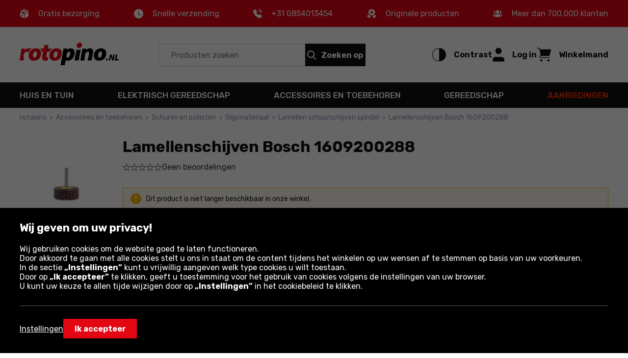

--- FILE ---
content_type: text/html; charset=utf-8
request_url: https://www.rotopino.nl/lamellenschijven-bosch,3332
body_size: 27112
content:
<!DOCTYPE html>
<html lang="nl-NL" data-theme="light">
<head>
    <meta name="viewport" content="width=device-width, initial-scale=1, maximum-scale=1, user-scalable=0">
    <title>Lamellenschijven Bosch 1609200288 | rotopino.nl</title>
    <script>
    window.dataLayer = window.dataLayer || [];
    function gtag() { dataLayer.push(arguments); }
    gtag('consent', 'default', {
        'ad_storage': 'denied',
        'ad_user_data': 'denied',
        'ad_personalization': 'denied',
        'analytics_storage': 'denied',
        'functionality_storage': 'denied',
        'personalization_storage': 'denied',
        'security_storage': 'granted'
    });
</script>

<script>
window.dataLayer=window.dataLayer||[];dataLayer.push({event:"DataLayerReady",user_id:"",app_version:"av0",experiment_id:"0",exp_version:"v1",content_group:"Product",content_group_2:"Accessoires en toebehoren",content_group_3:""})
</script>
<script>
window.dataLayer=window.dataLayer||[];dataLayer.push({pagetype:"Other",google_tag_params:{ecomm_pagetype:"other"}})
</script>

<!-- Google Tag Manager -->
<script>
(function(n,t,i,r,u){n[r]=n[r]||[];n[r].push({"gtm.start":(new Date).getTime(),event:"gtm.js"});var e=t.getElementsByTagName(i)[0],f=t.createElement(i),o=r!="dataLayer"?"&l="+r:"";f.async=!0;f.src="https://www.googletagmanager.com/gtm.js?id="+u+o;f.addEventListener("load",function(){var n=new CustomEvent("gtm_loaded",{bubbles:!0});t.dispatchEvent(n)});e.parentNode.insertBefore(f,e)})(window,document,"script","dataLayer","GTM-PLGGR4B")
</script>
<!-- End Google Tag Manager -->

<!-- Emarsys -->
<script>
var ScarabQueue=ScarabQueue||[];(function(n){var t,i;document.getElementById(n)||(t=document.createElement("script"),t.id=n,t.src="//cdn.scarabresearch.com/js/1D04055EF362F69A/scarab-v2.js",i=document.getElementsByTagName("script")[0],i.parentNode.insertBefore(t,i))})("scarab-js-api")
</script>
<!-- End Emarsys -->

<!-- Web Vitals -->
<script src="https://cdnjs.cloudflare.com/ajax/libs/web-vitals/4.2.4/web-vitals.attribution.iife.js"></script>

<script>
    (function() {
        const process = obj => {
            const dlObj = {event: 'coreWebVitals', webVitalsMeasurement: {}};
            const cwvObj = {
                name: obj.name,
                id: obj.id,
                value: obj.value,
                delta: obj.delta,
                valueRounded: Math.round(obj.name === 'CLS' ? obj.value * 1000 : obj.value),
                deltaRounded: Math.round(obj.name === 'CLS' ? obj.delta * 1000 : obj.delta),
                attribution: obj.attribution
            };

            dlObj.webVitalsMeasurement = cwvObj;

            dataLayer.push(dlObj);
        };

        webVitals.onINP(process);
        webVitals.onCLS(process);
        webVitals.onLCP(process);
        webVitals.onFCP(process);
        webVitals.onTTFB(process);
    })();
</script>
<!-- End Web Vitals -->
    <script>
var gTranslate = {
    fillThisField: "Vul dit veld in",
    passwordMinLength: "Vereiste lengte: min. 8 tekens",
    correctThisField: "Corrigeer dit veld",
    currency: "€",
    seeMore: "Meer weergeven",
    category: "Categorie",
    brands: "Merken",
    moreInfo: "Meer",
    lessInfo: "Minder",
    previousPhoto : "Vorige foto",
    nextPhoto : "Volgende foto"
};
</script>
    <link rel="stylesheet" href="https://fonts.googleapis.com/css2?family=Rubik:wght@300;400;500;600;700&display=swap" type='text/css' crossorigin="crossorigin">
    <link href="/css/ProductDetails?v=Kupp8G07OY97dyaORuLxFXL1hvyx0d9gBqDqGRLGfZA1" rel="stylesheet"/>

    <link rel="preload" href="/Assets/20250901134918/fonts/icon.woff2" as="font" type="font/woff" crossorigin="crossorigin">
    <script src="https://ajax.googleapis.com/ajax/libs/jquery/3.6.0/jquery.min.js" defer></script>
    
    
    <script src="/js/ProductDetails?v=HOFokIkCA6fnTLw2wWQUmZljUxQt-1pp6StQYlD4_1I1" defer></script>

    <link rel="dns-prefetch" href="https://www.google-analytics.com">
<link rel="dns-prefetch" href="https://www.google.com">
<link rel="dns-prefetch" href="https://www.googleadservices.com">
<link rel="dns-prefetch" href="https://www.googletagmanager.com">
    <meta name="description" content="Lamellenschijven Bosch 1609200288 is een product dat is toegesneden op jouw behoeften. Ontdek de prijs! Bij ons is bezorging altijd gratis!">
    <meta name="robots" content="index,follow">
    
    
    <meta name="format-detection" content="telephone=no">
    <meta name="ahrefs-site-verification" content="3de7c4234c37a2c552d48ac802aae06e3dc08778b6419aa45daf9955f52e60be">
    <link href="/img/favicons/rotopino/favicon.ico?v=2" rel="shortcut icon" type="image/x-icon">
    <link href="/img/favicons/rotopino/apple-touch-icon-precomposed-57.png?v=2" sizes="57x57" rel="apple-touch-icon-precomposed">
    <link href="/img/favicons/rotopino/apple-touch-icon-precomposed-72.png?v=2" sizes="72x72" rel="apple-touch-icon-precomposed">
    <link href="/img/favicons/rotopino/apple-touch-icon-precomposed-76.png?v=2" sizes="76x76" rel="apple-touch-icon-precomposed">
    <link href="/img/favicons/rotopino/apple-touch-icon-precomposed-114.png?v=2" sizes="114x114" rel="apple-touch-icon-precomposed">
    <link href="/img/favicons/rotopino/apple-touch-icon-precomposed-144.png?v=2" sizes="144x144" rel="apple-touch-icon-precomposed">
    <link href="/img/favicons/rotopino/apple-touch-icon-precomposed-152.png?v=2" sizes="152x152" rel="apple-touch-icon-precomposed">
    <link href="/img/favicons/rotopino/apple-touch-icon-precomposed-180.png?v=2" sizes="180x180" rel="apple-touch-icon-precomposed">
    <link rel="canonical" href="https://www.rotopino.nl/lamellenschijven-bosch,3332">
    <link rel="alternate" hreflang="nl-BE" href="https://www.gereedschap.rotopino.be/lamellenschijven-bosch,3332" />
<link rel="alternate" hreflang="de-AT" href="https://www.rotopino.at/lamellenschleifer-bosch,3332" />
<link rel="alternate" hreflang="de-DE" href="https://www.rotopino.de/lamellenschleifer-bosch,3332" />
<link rel="alternate" hreflang="nl-NL" href="https://www.rotopino.nl/lamellenschijven-bosch,3332" />
<link rel="alternate" hreflang="pl-PL" href="https://www.narzedzia.pl/sciernice-wachlarzowe-korund-50-x-20-p-120-bosch,3332.html" />

    
    <meta property="og:locale" content="nl_NL">
<meta property="og:type" content="website">
<meta property="og:title" content="Lamellenschijven Bosch 1609200288 | rotopino.nl">
<meta property="og:description" content="Lamellenschijven Bosch 1609200288 is een product dat is toegesneden op jouw behoeften. Ontdek de prijs! Bij ons is bezorging altijd gratis!">
<meta property="og:url" content="https://www.rotopino.nl/lamellenschijven-bosch,3332">
<meta property="og:site_name" content="Rotopino.nl">
<meta property="og:image" content="https://www.rotopino.nl/photo/product/bosch-1609200288-2-3332-f-sk6-w1550-h1080.png">
</head>
<body class="productDetails">
    <div class="quick-nav" role="application" aria-label="Dit menu openen en sluiten:">
    <div class="quick-nav-header">
        <span>Dit menu openen en sluiten:</span>
        <div class="keys">
            <span class="key ctrl">Ctrl</span>
            +
            <span class="key">M</span>
        </div>
    </div>

    <ul class="quick-nav-list">
            <li class="static">
                <a href="/sitemap/">Sitemap</a>
            </li>
    </ul>
</div>
    <!-- Google Tag Manager (noscript) -->
<noscript>
    <iframe src="https://www.googletagmanager.com/ns.html?id=GTM-PLGGR4B" height="0" width="0" style="display:none;visibility:hidden"></iframe>
</noscript>
<!-- End Google Tag Manager (noscript) -->

<div class="ajax" id="3faee175007833368cab18fe36e22218">

</div>
    <header>
    
    <div class="header-advantage rotated">
        <div class="container container-inner">
            <div class="advantage">
    <div class="advantage-list">
        <div class="item unlinked">
            <div class="item-content">
                <span class="icon icon-parcel"></span>
                <p>Gratis bezorging</p>
            </div>
        </div>
        <div class="item unlinked">
            <div class="item-content">
                <span class="icon icon-watch"></span>
                <p>Snelle verzending</p>
            </div>
        </div>
                <div class="item">
                    <div class="item-content">
                        <span class="icon icon-phone"></span>
                        <p><a class="tel" href="tel:+310854013454">+31 0854013454</a></p>
                    </div>
                </div>

        <div class="item unlinked">
            <div class="item-content">
                <span class="icon icon-orginal"></span>
                <p>Originele producten</p>
            </div>
        </div>
        <div class="item unlinked">
            <div class="item-content">
                <span class="icon icon-people"></span>
                <p>Meer dan 700.000 klanten</p>
            </div>
        </div>
    </div>
</div>
        </div>
    </div>
    <div id="top-header" class="top-header" data-quick-nav="#top-header" data-quick-nav-label="Hoofdmenu" data-quick-nav-type="button">
        <div class="container container-inner">
            <div class="logo-container">
                <a class="logo" title="ROTOPINO Professionele gereedschappen, de beste prijs" href="/">
                    <img src="/img/rotopino.nl/logo-rotopino-nl.svg" alt="ROTOPINO Professionele gereedschappen, de beste prijs" width="113" height="75" />
                </a>
            </div>
            <div class="action-element menu-trigger hidden-xl hidden-l">
                <button class="item">
                    <div class="action">
                        <span class="icon open icon-menu"></span>
                        <span class="text">Menu</span>
                    </div>
                </button>
            </div>
            <div class="searchBox-flex-item jsFunc ajax" id="e870ea069526a6876929f8393efe24eb" jsFunc="new Header().searchBox()">
<div class="searchBox-wrapper">
    <div class="searchBox">
        <form action="ProductDetails/ProductDetails" method="post" onsubmit="return false;">
            <div class="search-bar">
                <input autocomplete="off" class="searchbox-keyboard-focus" maxlength="64" name="Phrase" placeholder="Producten zoeken" type="text" />
                <button class="clear-search searchbox-keyboard-focus" aria-label="Wis het zoekveld" type="button">
                    <span class="icon icon-close"></span>
                </button>
                <button class="button primary jqSearch searchbox-keyboard-focus" type="button">
                    <span class="icon icon-search"></span><span class="text">Zoeken op</span>
                </button>
            </div>
            <input name="LastPhrase" type="hidden" />
            <input name="Suggestion" type="hidden" />
            <input id="SuggestionCategoryId" name="SuggestionCategoryId" type="hidden" value="0" />
            <input id="SuggestionProductId" name="SuggestionProductId" type="hidden" value="0" />
            <input id="SuggestionVariantId" name="SuggestionVariantId" type="hidden" value="0" />
            <input id="SuggestionProducerId" name="SuggestionProducerId" type="hidden" value="0" />
            <input id="SearchPhraseInCategoryId" name="SearchPhraseInCategoryId" type="hidden" value="0" />
            <input id="SuggestionDetails" name="SuggestionDetails" type="hidden" value="False" />

            <button class="search-trigger hiddenAlways" ajaxSubmit="SearchPhrase" type="button"></button>

            <div class="suggestion">
                <div class="container-inner">
                    <div class="left">
                        <ul class="texts"></ul>
                    </div>
                    <ul class="right"></ul>
                </div>
            </div>
        <input name="__RequestToken" type="hidden" value="tHPq65XRO6HPGIh155/ZLEuxiRcjTbaPyhO8kukqaOvZuvcQnH4jizJByTXoP/7aofIHgprAugCNaoYy/hlWhssUZ6jsnekryUnqXGEixWxCY6yvXKQDc+jPek9gZGMrE3TxDP39TDamCYhWqxCn/eSMTVg8ciMkgWfoh9kvwYEgJ/edray2wG6B+XmHqwtiEOdpLGsLrZv+lAtF1qwEYfCPlL3Ldilo4SUbuVfSGxzfW+7suC+WbiTnwe5w6P/0p2zE9pDPpziuArGdqojB/giQiCCdyX0e3JHIdiwAUfJtEL281wgkc0LD9bSAp7mrnIK/eBjxyUF2nsAVMYO2mXeO12DAKS0zffEMX0c2P5p0/BXK5hP48XJucSgotg+bIEVei63p8eqhFJU2VNfSUAuxBfLgq4RA6WRWgjZwgWY=" />
</form>
    </div>
</div>
</div>
            <div class="right-container">
                <div class="action-element accessibility" role="application">
    <button class="item" aria-pressed="false">
        <div class="action">
            <span class="icon icon-accessibility"></span>
            <span class="text">Contrast</span>
        </div>
    </button>
</div>
                <div class="ajax" id="89118b75c7f4ecd082f383db218654ab">
<div class="action-element account" role="application">
    <button class="item dialog-header account" data-dialog="header-account" data-href="/inloggen/">
        <div class="action">
            <span class="icon icon-head"></span>
            <span class="text">Log in</span>
        </div>
    </button>
    
    <dialog id="header-account" class="header-dialog account" tabindex="0" aria-label="Mijn account">
        <div class="mobile-addition-header hidden-xl hidden-l dialog-close">
            <div class="container-inner">
                <div class="name">
                    <span class="icon icon-head"></span>
                    <span class="text">Log in</span>
                </div>
                <span class="close icon-close"></span>
            </div>
        </div>
        <div class="container-inner">
            <ul class="account-menu">
                <li>
                    <a href="/inloggen/" class="login">
                        <span class="button primary">Aanmelden of account aanmaken</span>
                    </a>
                </li>
                <li>
                    <a href="/inloggen/?RedirectUrl=AccountOrderHistory">
                        <span class="icon icon-cart-discovered"></span>
                        <span class="label">Bestellingen en facturen</span>
                    </a>
                </li>
            </ul>
        </div>
    </dialog>
</div>
</div>
                <div class="action-element cart jsFunc ajax" id="d98ab35b38e8ae7f316cd5a3d155b268" jsFunc="new Tooltip().updateTooltip(&amp;)" role="application">
<form action="ProductDetails/ProductDetails" method="post" onsubmit="return false;">
    <button class="item dialog-header cart" data-dialog="header-cart" aria-expanded="false">
        <div class="action">
            <span class="icon icon-cart"></span>
            <span class="text">Winkelmand</span>
        </div>
    </button>

    <button class="hiddenAlways" ajaxSubmit="GoToCart"></button>
<input name="__RequestToken" type="hidden" value="XRJ4RGQtsQGRVTDN+hj3Cj5QDugsD7RLujuoO/NURMprMOjwZ4B//E3NpbjXjg3O4ln3q0PDiL8OpqS7EYoOApXlB05XGvEUgDf12HfOGAQ=" />
</form>

<dialog id="header-cart" class="header-dialog cart empty" tabindex="0">
    <div class="dialog-wrapper">
        <div class="mobile-addition-header hidden-xl hidden-l dialog-close">
            <div class="container-inner">
                <div class="name">
                    <span class="icon icon-cart"></span>
                    <span class="text">WINKELMAND</span>
                </div>
                <span class="close icon-close"></span>
            </div>
        </div>
        <div class="container-inner cart-container">
            <div class="padding empty">
                <p>Uw winkelmandje is leeg</p>
            </div>
        </div>
    </div>
</dialog>
</div>
            </div>
        </div>
        <div class="border-bottom hidden-m hidden-xs"></div>
    </div>
    <div class="bottom-header">
        <div class="container container-inner">
            <nav>
    <div class="mobile-addition-header hidden-xl hidden-l menu-closer">
         <div class="container-inner">
            <div class="name">
                <span class="icon icon-menu"></span>
                <span class="text">MENU</span>
            </div>                
            <span class="close icon-close"></span>
        </div> 
    </div>
    <div class="container-inner">
        <div class="mobile-menu-wrapper" role="application">
            <div class="item menu column-5">
	<a href="/huis-en-tuin/" class="menu-item-name" data-next-level="level-2" aria-expanded="false">Huis en tuin <span class="icon arrow icon-arrow-right hidden-xl hidden-l"></span></a>
	<div class="desctop-arrow hidden-m hidden-xs"></div>
	<div class="main-menu-wrapper custom-scrollbar">
		<ul>
            <li class="back hidden-xl hidden-l" data-present-level="level-2"><span class="icon back icon-arrow-left"></span> Terug</li>
			<li class="group hidden-xl hidden-l">
				<div class="submenu-wrapper">
                    <span class="submenu-name all-in-category" data-href="/huis-en-tuin/">Alle: <strong>Huis en tuin</strong></span>
				</div>
			</li>
            <li class="columns-inner">
                <ul class="column-wrapper">
    <li class="group">
    <div class="submenu-wrapper">
	<a href="/tuingereedschap-mechanisch/" class="submenu-name" data-next-level="level-3">
		<span class="name">Tuingereedschap mechanisch</span> <span class="icon arrow icon-arrow-right hidden-xl hidden-l"></span>
	</a>
	<ul>
		<li class="back hidden-xl hidden-l" data-present-level="level-3"><span class="icon back icon-arrow-left"></span> Terug</li>
		<li class="hidden-xl hidden-l">
			<span class="all-in-category" data-href="/tuingereedschap-mechanisch/">Alle: <strong>Tuingereedschap mechanisch</strong></span>
		</li>
		<li>
    <a href="/bodemfrees/">Bodemfrees</a>
</li><li>
    <a href="/grastrimmer-bosmaaier/">Grastrimmer / bosmaaier</a>
</li><li>
    <a href="/houtsplitter/">Houtsplitter</a>
</li><li>
    <a href="/bladblazers2/">Bladblazer/Zuiger</a>
</li><li>
    <a href="/sproeier/">Sproeier</a>
</li><li>
    <a href="/kettingzaag/">Kettingzaag</a>
</li><li>
    <a href="/verticuteer-beluchtingsmachine/">Verticuteer-beluchtingsmachine</a>
</li><li>
    <a href="/grondboor/">Grondboor</a>
</li>
		<li class="hidden-items">
    <ul class="hidden-list">
        <li>
    <a href="/veegmachine/">Veegmachine</a>
</li><li>
    <a href="/reiniger/">Hogedrukreiniger</a>
</li><li>
    <a href="/heggenschaar/">Heggenschaar</a>
</li><li>
    <a href="/grasmaaier/">Grasmaaier</a>
</li><li>
    <a href="/robotmaaiers/">Robotmaaiers</a>
</li>
    </ul>  
</li>
		<li>
    <button class="show-more-categories" aria-expanded="false" aria-label="Toon meer - inhoud verschijnt voor de knop">
        <span class="more">Meer</span>
        <span class="less">Minder</span>
        <span class="ico icon-arrow-down"></span>
    </button>
</li>
	</ul>
</div>
</li><li class="group">
    <div class="submenu-wrapper">
	<a href="/elektriciteit/" class="submenu-name" data-next-level="level-3">
		<span class="name">Elektriciteit</span> <span class="icon arrow icon-arrow-right hidden-xl hidden-l"></span>
	</a>
	<ul>
		<li class="back hidden-xl hidden-l" data-present-level="level-3"><span class="icon back icon-arrow-left"></span> Terug</li>
		<li class="hidden-xl hidden-l">
			<span class="all-in-category" data-href="/elektriciteit/">Alle: <strong>Elektriciteit</strong></span>
		</li>
		<li>
    <a href="/verlengkabels/">Verlengkabels</a>
</li><li>
    <a href="/verlichting-accessoires/">Accessoires verlichting</a>
</li><li>
    <a href="/installatie-accessories/">Installatie accessories</a>
</li>
		
		
	</ul>
</div>
</li><li class="group">
    <div class="submenu-wrapper">
	<a href="/grill-barbecue/" class="submenu-name" data-next-level="level-3">
		<span class="name">Grill/barbeque</span> <span class="icon arrow icon-arrow-right hidden-xl hidden-l"></span>
	</a>
	<ul>
		<li class="back hidden-xl hidden-l" data-present-level="level-3"><span class="icon back icon-arrow-left"></span> Terug</li>
		<li class="hidden-xl hidden-l">
			<span class="all-in-category" data-href="/grill-barbecue/">Alle: <strong>Grill/barbeque</strong></span>
		</li>
		<li>
    <a href="/tuin-barbecue-grill/">Tuin barbecue/grill</a>
</li><li>
    <a href="/accessoires-voor-de-grill-barbecue/">Accessoires voor de grill/barbecue</a>
</li><li>
    <a href="/afschrikkingsmiddel/">Afschrikkingsmiddel</a>
</li>
		
		
	</ul>
</div>
</li>
</ul>
<ul class="column-wrapper">
    <li class="group">
    <div class="submenu-wrapper">
	<a href="/tuingereedschap-voor-tuin/" class="submenu-name" data-next-level="level-3">
		<span class="name">Handgereedschap voor tuin</span> <span class="icon arrow icon-arrow-right hidden-xl hidden-l"></span>
	</a>
	<ul>
		<li class="back hidden-xl hidden-l" data-present-level="level-3"><span class="icon back icon-arrow-left"></span> Terug</li>
		<li class="hidden-xl hidden-l">
			<span class="all-in-category" data-href="/tuingereedschap-voor-tuin/">Alle: <strong>Handgereedschap voor tuin</strong></span>
		</li>
		<li>
    <a href="/harken/">Harken</a>
</li><li>
    <a href="/spaden-en-schoppen/">Spaden en schoppen</a>
</li><li>
    <a href="/bijlen/">Bijlen</a>
</li><li>
    <a href="/schoffels/">Schoffels / Harken</a>
</li><li>
    <a href="/tuinvork/">Tuinvork</a>
</li><li>
    <a href="/knip-en-hakmessen/">Knip- en hakmessen</a>
</li><li>
    <a href="/strooier/">Strooier</a>
</li><li>
    <a href="/hand-snoeischaar/">Snoeischaar</a>
</li>
		<li class="hidden-items">
    <ul class="hidden-list">
        <li>
    <a href="/boomtangen-en-haken/">Boomtangen en -haken</a>
</li><li>
    <a href="/kruiwagen/">Kruiwagen</a>
</li><li>
    <a href="/grondboor-pikhouweel/">Grondboor, pikhouweel</a>
</li><li>
    <a href="/tuin-zaag/">Tuinzaag</a>
</li><li>
    <a href="/pootstok-en-bollenplanter/">Pootstok en bollenplanter</a>
</li><li>
    <a href="/bezems-en-borstels/">Bezems en borstels</a>
</li><li>
    <a href="/tuin-handgereedschapset/">Tuin gereedschapset</a>
</li><li>
    <a href="/fruitplukkers/">Fruitplukkers</a>
</li><li>
    <a href="/bloemenvorken-en-cultivators/">Cultivators</a>
</li><li>
    <a href="/tuinscharen/">Tuinscharen</a>
</li><li>
    <a href="/sneeuwschuivers-en-sneeuwscheppen/">Sneeuwschuivers en sneeuwscheppen</a>
</li>
    </ul>  
</li>
		<li>
    <button class="show-more-categories" aria-expanded="false" aria-label="Toon meer - inhoud verschijnt voor de knop">
        <span class="more">Meer</span>
        <span class="less">Minder</span>
        <span class="ico icon-arrow-down"></span>
    </button>
</li>
	</ul>
</div>
</li><li class="group">
    <div class="submenu-wrapper">
	<a href="/verlichting/" class="submenu-name" data-next-level="level-3">
		<span class="name">Verlichting</span> <span class="icon arrow icon-arrow-right hidden-xl hidden-l"></span>
	</a>
	<ul>
		<li class="back hidden-xl hidden-l" data-present-level="level-3"><span class="icon back icon-arrow-left"></span> Terug</li>
		<li class="hidden-xl hidden-l">
			<span class="all-in-category" data-href="/verlichting/">Alle: <strong>Verlichting</strong></span>
		</li>
		<li>
    <a href="/kerst-verlichting/">Kerst verlichting</a>
</li><li>
    <a href="/verlichting-accessoires/">Accessoires</a>
</li><li>
    <a href="/buitenverlichting/">Buitenverlichting</a>
</li><li>
    <a href="/uv-lampen/">UV lampen</a>
</li><li>
    <a href="/binnenverlichting/">Binnenverlichting</a>
</li><li>
    <a href="/werkplaatsverlichting/">Werkplaatsverlichting</a>
</li>
		
		
	</ul>
</div>
</li>
</ul>
<ul class="column-wrapper">
    <li class="group">
    <div class="submenu-wrapper">
	<a href="/huishoudelijke-apparaten/" class="submenu-name" data-next-level="level-3">
		<span class="name">Huishoudelijke apparaten</span> <span class="icon arrow icon-arrow-right hidden-xl hidden-l"></span>
	</a>
	<ul>
		<li class="back hidden-xl hidden-l" data-present-level="level-3"><span class="icon back icon-arrow-left"></span> Terug</li>
		<li class="hidden-xl hidden-l">
			<span class="all-in-category" data-href="/huishoudelijke-apparaten/">Alle: <strong>Huishoudelijke apparaten</strong></span>
		</li>
		<li>
    <a href="/kluis-safe/">Kluis/safe</a>
</li><li>
    <a href="/hangsloten/">Hangsloten</a>
</li><li>
    <a href="/ventilatie-en-airconditioning/">Ventilatie en airconditioning</a>
</li><li>
    <a href="/speelgereedschap/">Speelgoed</a>
</li><li>
    <a href="/keuken-accessoires/">Keuken accessoires</a>
</li><li>
    <a href="/stoomreinigen-raamwissers/">Stoomreinigen en raamwissers</a>
</li><li>
    <a href="/pijnen-ontstoppers/">Pijnen ontstoppers</a>
</li>
		
		
	</ul>
</div>
</li><li class="group">
    <div class="submenu-wrapper">
	<a href="/verwarmingsapparatuur/" class="submenu-name" data-next-level="level-3">
		<span class="name">Verwarmingsapparatuur</span> <span class="icon arrow icon-arrow-right hidden-xl hidden-l"></span>
	</a>
	<ul>
		<li class="back hidden-xl hidden-l" data-present-level="level-3"><span class="icon back icon-arrow-left"></span> Terug</li>
		<li class="hidden-xl hidden-l">
			<span class="all-in-category" data-href="/verwarmingsapparatuur/">Alle: <strong>Verwarmingsapparatuur</strong></span>
		</li>
		<li>
    <a href="/radiatorkachel/">Kachel radiator</a>
</li><li>
    <a href="/heteluchtkachel/">Heteluchtkachel</a>
</li><li>
    <a href="/tuinverwarmers/">Tuinverwarmers</a>
</li><li>
    <a href="/kachels/">Kachels</a>
</li><li>
    <a href="/straalkachels/">Straalkachels</a>
</li>
		
		
	</ul>
</div>
</li><li class="group">
    <div class="submenu-wrapper">
	<a href="/composters-en-containers/" class="submenu-name" data-next-level="level-3">
		<span class="name">Composters en containers</span> <span class="icon arrow icon-arrow-right hidden-xl hidden-l"></span>
	</a>
	<ul>
		<li class="back hidden-xl hidden-l" data-present-level="level-3"><span class="icon back icon-arrow-left"></span> Terug</li>
		<li class="hidden-xl hidden-l">
			<span class="all-in-category" data-href="/composters-en-containers/">Alle: <strong>Composters en containers</strong></span>
		</li>
		<li>
    <a href="/compostbakken/">Compostbakken</a>
</li><li>
    <a href="/afval-containers/">Afval containers</a>
</li>
		
		
	</ul>
</div>
</li>
</ul>
<ul class="column-wrapper">
    <li class="group">
    <div class="submenu-wrapper">
	<a href="/tuinbewatering/" class="submenu-name" data-next-level="level-3">
		<span class="name">Tuinbewatering</span> <span class="icon arrow icon-arrow-right hidden-xl hidden-l"></span>
	</a>
	<ul>
		<li class="back hidden-xl hidden-l" data-present-level="level-3"><span class="icon back icon-arrow-left"></span> Terug</li>
		<li class="hidden-xl hidden-l">
			<span class="all-in-category" data-href="/tuinbewatering/">Alle: <strong>Tuinbewatering</strong></span>
		</li>
		<li>
    <a href="/pompen/">Pompen</a>
</li><li>
    <a href="/tuinslangen/">Tuinslangen</a>
</li><li>
    <a href="/snelkoppelingen-en-adapters/">Snelkoppelingen en adapters</a>
</li><li>
    <a href="/sproeiers-en-pistolen/">Sproeiers en pistolen</a>
</li><li>
    <a href="/besproeiingscomputer/">Besproeiingscomputer</a>
</li><li>
    <a href="/overige-accessoires/">Overige accessoires</a>
</li><li>
    <a href="/besproeiings-apparatuur/">Besproeiings apparatuur</a>
</li><li>
    <a href="/slangenwagens-en-houders-voor-tuinslang/">Slangenwagens en houders voor tuinslang</a>
</li>
		<li class="hidden-items">
    <ul class="hidden-list">
        <li>
    <a href="/gieter/">Gieter</a>
</li><li>
    <a href="/irrigatie-en-drainage/">Irrigatie en drainage</a>
</li><li>
    <a href="/waterreservoirs/">Waterreservoirs</a>
</li><li>
    <a href="/emmer/">Emmer</a>
</li><li>
    <a href="/wandslangenhouders/">Wandslangenhouders</a>
</li>
    </ul>  
</li>
		<li>
    <button class="show-more-categories" aria-expanded="false" aria-label="Toon meer - inhoud verschijnt voor de knop">
        <span class="more">Meer</span>
        <span class="less">Minder</span>
        <span class="ico icon-arrow-down"></span>
    </button>
</li>
	</ul>
</div>
</li><li class="group">
    <div class="submenu-wrapper">
	<a href="/tuinarchitectuur/" class="submenu-name" data-next-level="level-3">
		<span class="name">Tuinarchitectuur</span> <span class="icon arrow icon-arrow-right hidden-xl hidden-l"></span>
	</a>
	<ul>
		<li class="back hidden-xl hidden-l" data-present-level="level-3"><span class="icon back icon-arrow-left"></span> Terug</li>
		<li class="hidden-xl hidden-l">
			<span class="all-in-category" data-href="/tuinarchitectuur/">Alle: <strong>Tuinarchitectuur</strong></span>
		</li>
		<li>
    <a href="/afdekzeilen/">Afdekzeilen</a>
</li><li>
    <a href="/bloempotten/">Bloempotten</a>
</li><li>
    <a href="/tuinborder-palissade/">Tuinborder-palissade</a>
</li><li>
    <a href="/tuinmeubelen/">Tuinmeubelen</a>
</li><li>
    <a href="/zwembaden/">Zwembaden</a>
</li><li>
    <a href="/tuin-speelgoed/">Tuin speelgoed</a>
</li><li>
    <a href="/verticale-tuinen/">Verticale tuinen</a>
</li><li>
    <a href="/gazonroosters/">Gazonroosters</a>
</li>
		
		
	</ul>
</div>
</li>
</ul>
<ul class="column-wrapper">
    <li class="group">
    <div class="submenu-wrapper">
	<a href="/toerisme-en-survival/" class="submenu-name" data-next-level="level-3">
		<span class="name">Toerisme en survival</span> <span class="icon arrow icon-arrow-right hidden-xl hidden-l"></span>
	</a>
	<ul>
		<li class="back hidden-xl hidden-l" data-present-level="level-3"><span class="icon back icon-arrow-left"></span> Terug</li>
		<li class="hidden-xl hidden-l">
			<span class="all-in-category" data-href="/toerisme-en-survival/">Alle: <strong>Toerisme en survival</strong></span>
		</li>
		<li>
    <a href="/sleutelhangers-en-fluitjes/">Sleutelhangers en fluitjes</a>
</li><li>
    <a href="/zaklampen-en-toeristenlampen/">Toeristische zaklampen</a>
</li><li>
    <a href="/touwen-en-lijnen/">Touwen en lijnen</a>
</li><li>
    <a href="/handbijlen/">Handbijlen</a>
</li><li>
    <a href="/survival-messen/">Survival messen</a>
</li><li>
    <a href="/inklapbare-zagen/">Inklapbare zagen</a>
</li><li>
    <a href="/rugzakken-tassen-en-hoesjes/">Rugzakken, tassen en hoesjes</a>
</li><li>
    <a href="/survival-shovels/">Survival shovels</a>
</li>
		<li class="hidden-items">
    <ul class="hidden-list">
        <li>
    <a href="/zakmessen-en-survivalkaarten/">Zakmessen en survivalkaarten</a>
</li><li>
    <a href="/survival-sets/">Survival sets</a>
</li><li>
    <a href="/toeristische-kooktoestellen/">Toeristische kooktoestellen</a>
</li><li>
    <a href="/hangmatten/">Hangmatten</a>
</li><li>
    <a href="/zonne-opladers/">Zonne-opladers</a>
</li><li>
    <a href="/koptelefoon/">Koptelefoons</a>
</li>
    </ul>  
</li>
		<li>
    <button class="show-more-categories" aria-expanded="false" aria-label="Toon meer - inhoud verschijnt voor de knop">
        <span class="more">Meer</span>
        <span class="less">Minder</span>
        <span class="ico icon-arrow-down"></span>
    </button>
</li>
	</ul>
</div>
</li><li class="group">
    <div class="submenu-wrapper">
	<a href="/ladders-en-steigers/" class="submenu-name" data-next-level="level-3">
		<span class="name">Ladders en steigers</span> <span class="icon arrow icon-arrow-right hidden-xl hidden-l"></span>
	</a>
	<ul>
		<li class="back hidden-xl hidden-l" data-present-level="level-3"><span class="icon back icon-arrow-left"></span> Terug</li>
		<li class="hidden-xl hidden-l">
			<span class="all-in-category" data-href="/ladders-en-steigers/">Alle: <strong>Ladders en steigers</strong></span>
		</li>
		<li>
    <a href="/trappen/">Trappen</a>
</li><li>
    <a href="/werkplatform/">Werkplatform</a>
</li><li>
    <a href="/ladders/">Ladders</a>
</li><li>
    <a href="/steiger/">Steiger</a>
</li><li>
    <a href="/montage-platform/">Montage platform</a>
</li>
		
		
	</ul>
</div>
</li>
</ul>

            </li>
		</ul>
	</div>
</div><div class="item menu column-5">
	<a href="/elektrisch-gereedschap/" class="menu-item-name" data-next-level="level-2" aria-expanded="false">Elektrisch gereedschap <span class="icon arrow icon-arrow-right hidden-xl hidden-l"></span></a>
	<div class="desctop-arrow hidden-m hidden-xs"></div>
	<div class="main-menu-wrapper custom-scrollbar">
		<ul>
            <li class="back hidden-xl hidden-l" data-present-level="level-2"><span class="icon back icon-arrow-left"></span> Terug</li>
			<li class="group hidden-xl hidden-l">
				<div class="submenu-wrapper">
                    <span class="submenu-name all-in-category" data-href="/elektrisch-gereedschap/">Alle: <strong>Elektrisch gereedschap</strong></span>
				</div>
			</li>
            <li class="columns-inner">
                <ul class="column-wrapper">
    <li class="group">
    <div class="submenu-wrapper">
	<a href="/slijp-schuurmachine/" class="submenu-name" data-next-level="level-3">
		<span class="name">Slijp-/schuurmachine</span> <span class="icon arrow icon-arrow-right hidden-xl hidden-l"></span>
	</a>
	<ul>
		<li class="back hidden-xl hidden-l" data-present-level="level-3"><span class="icon back icon-arrow-left"></span> Terug</li>
		<li class="hidden-xl hidden-l">
			<span class="all-in-category" data-href="/slijp-schuurmachine/">Alle: <strong>Slijp-/schuurmachine</strong></span>
		</li>
		<li>
    <a href="/polijstmachines/">Polijstmachines</a>
</li><li>
    <a href="/betonslijper/">Betonslijper</a>
</li><li>
    <a href="/vlakschuurmachine/">Vlakschuurmachine</a>
</li><li>
    <a href="/delta-schuurmachine/">Delta schuurmachine</a>
</li><li>
    <a href="/excenter-schuurmachine/">Excenter-schuurmachine</a>
</li><li>
    <a href="/rechte-slijper/">Rechte slijpmachine</a>
</li><li>
    <a href="/borstel-schuurmachines/">Borstel- en satineermachines</a>
</li><li>
    <a href="/bandschuurmachine/">Bandschuurmachine</a>
</li>
		<li class="hidden-items">
    <ul class="hidden-list">
        <li>
    <a href="/werkbankslijp-machine/">Werkbankslijpmachine</a>
</li><li>
    <a href="/gips-schuurmachine/">Gips schuurmachine</a>
</li><li>
    <a href="/slijpers/">Slijpers</a>
</li><li>
    <a href="/haakse-slijper/">Haakse slijper</a>
</li><li>
    <a href="/bandvijlmachine/">Bandvijlmachine</a>
</li><li>
    <a href="/multifunctioneel-gereedschap/">Multifunctioneel gereedschap</a>
</li><li>
    <a href="/schuurmachines-gespecialiseerde/">Gespecialiseerde schuurmachines</a>
</li><li>
    <a href="/multifunctionele-slijptol/">Multifunctionele slijptol</a>
</li>
    </ul>  
</li>
		<li>
    <button class="show-more-categories" aria-expanded="false" aria-label="Toon meer - inhoud verschijnt voor de knop">
        <span class="more">Meer</span>
        <span class="less">Minder</span>
        <span class="ico icon-arrow-down"></span>
    </button>
</li>
	</ul>
</div>
</li><li class="group">
    <div class="submenu-wrapper">
	<a href="/boor-schroefmachines/" class="submenu-name" data-next-level="level-3">
		<span class="name">Boor-schroefmachines</span> <span class="icon arrow icon-arrow-right hidden-xl hidden-l"></span>
	</a>
	<ul>
		<li class="back hidden-xl hidden-l" data-present-level="level-3"><span class="icon back icon-arrow-left"></span> Terug</li>
		<li class="hidden-xl hidden-l">
			<span class="all-in-category" data-href="/boor-schroefmachines/">Alle: <strong>Boor-schroefmachines</strong></span>
		</li>
		<li>
    <a href="/accu-boor-schroefmachines/">Accu boor-schroefmachines</a>
</li><li>
    <a href="/slagmoersleutels/">Slagmoersleutels</a>
</li><li>
    <a href="/gipsplaten-schroevendraaier/">Gipsplaten schroevendraaier</a>
</li><li>
    <a href="/accu-schroevendraaier/">Accu schroevendraaier</a>
</li><li>
    <a href="/slagschroevendraaiers/">Slagschroevendraaiers</a>
</li>
		<li class="hidden-items">
    <ul class="hidden-list">
        <li>
    <a href="/netstroom-boor-schroefmachines/">Netstroom boor-schroefmachines</a>
</li><li>
    <a href="/schroefmachines-sets/">Schroefmachines sets</a>
</li>
    </ul>  
</li>
		<li>
    <button class="show-more-categories" aria-expanded="false" aria-label="Toon meer - inhoud verschijnt voor de knop">
        <span class="more">Meer</span>
        <span class="less">Minder</span>
        <span class="ico icon-arrow-down"></span>
    </button>
</li>
	</ul>
</div>
</li><li class="group">
    <div class="submenu-wrapper">
	<a href="/accu-gereedschapsets/" class="submenu-name" data-next-level="level-3">
		<span class="name">Gereedschapsets</span> <span class="icon arrow icon-arrow-right hidden-xl hidden-l"></span>
	</a>
	<ul>
		<li class="back hidden-xl hidden-l" data-present-level="level-3"><span class="icon back icon-arrow-left"></span> Terug</li>
		<li class="hidden-xl hidden-l">
			<span class="all-in-category" data-href="/accu-gereedschapsets/">Alle: <strong>Gereedschapsets</strong></span>
		</li>
		<li>
    <a href="/gereedschap-sets-10-8v-12v/">Gereedschap Sets 10.8V / 12V</a>
</li><li>
    <a href="/gereedschap-sets-18v/">Gereedschap Sets 18V</a>
</li><li>
    <a href="/gereedschap-sets-40v-54v/">Gereedschap Sets 40V / 54V</a>
</li><li>
    <a href="/sets-elektrisch-gereedschap/">Sets elektrisch gereedschap</a>
</li><li>
    <a href="/pneumatische-gereedschapsets/">Pneumatische gereedschapsets</a>
</li>
		
		
	</ul>
</div>
</li>
</ul>
<ul class="column-wrapper">
    <li class="group">
    <div class="submenu-wrapper">
	<a href="/boormachines/" class="submenu-name" data-next-level="level-3">
		<span class="name">Boormachines</span> <span class="icon arrow icon-arrow-right hidden-xl hidden-l"></span>
	</a>
	<ul>
		<li class="back hidden-xl hidden-l" data-present-level="level-3"><span class="icon back icon-arrow-left"></span> Terug</li>
		<li class="hidden-xl hidden-l">
			<span class="all-in-category" data-href="/boormachines/">Alle: <strong>Boormachines</strong></span>
		</li>
		<li>
    <a href="/boorschroefmachines/">Boorschroefmachines</a>
</li><li>
    <a href="/haakse-boormachines/">Haakse boormachines</a>
</li><li>
    <a href="/slagboormachines/">Slagboormachines</a>
</li><li>
    <a href="/diamant-boormachines/">Diamantboormachines</a>
</li><li>
    <a href="/gespecialiseerde-boormachines/">Gespecialiseerde boormachines</a>
</li><li>
    <a href="/tafelboormachines/">Tafelboormachines</a>
</li><li>
    <a href="/magneet-kernboormachine/">Magneet-kernboormachine</a>
</li>
		
		
	</ul>
</div>
</li><li class="group">
    <div class="submenu-wrapper">
	<a href="/stofzuiger/" class="submenu-name" data-next-level="level-3">
		<span class="name">Stofzuiger</span> <span class="icon arrow icon-arrow-right hidden-xl hidden-l"></span>
	</a>
	<ul>
		<li class="back hidden-xl hidden-l" data-present-level="level-3"><span class="icon back icon-arrow-left"></span> Terug</li>
		<li class="hidden-xl hidden-l">
			<span class="all-in-category" data-href="/stofzuiger/">Alle: <strong>Stofzuiger</strong></span>
		</li>
		<li>
    <a href="/industriele-stofzuigers/">Industri&#235;le stofzuigers</a>
</li><li>
    <a href="/opzuig-apparaat/">Opzuig apparaat</a>
</li><li>
    <a href="/stofzuiger-universeel/">Huishoudelijke stofzuigers</a>
</li><li>
    <a href="/auto-stofzuiger/">Auto / hand stofzuigers</a>
</li><li>
    <a href="/as-stofzuiger/">As stofzuiger</a>
</li>
		<li class="hidden-items">
    <ul class="hidden-list">
        <li>
    <a href="/tapijtreinigers/">Tapijtreinigers</a>
</li>
    </ul>  
</li>
		<li>
    <button class="show-more-categories" aria-expanded="false" aria-label="Toon meer - inhoud verschijnt voor de knop">
        <span class="more">Meer</span>
        <span class="less">Minder</span>
        <span class="ico icon-arrow-down"></span>
    </button>
</li>
	</ul>
</div>
</li><li class="group">
    <div class="submenu-wrapper">
	<a href="/boorhamers-sds/" class="submenu-name" data-next-level="level-3">
		<span class="name">Combihamers</span> <span class="icon arrow icon-arrow-right hidden-xl hidden-l"></span>
	</a>
	<ul>
		<li class="back hidden-xl hidden-l" data-present-level="level-3"><span class="icon back icon-arrow-left"></span> Terug</li>
		<li class="hidden-xl hidden-l">
			<span class="all-in-category" data-href="/boorhamers-sds/">Alle: <strong>Combihamers</strong></span>
		</li>
		<li>
    <a href="/breek-hamer/">Breekhamer SDS</a>
</li><li>
    <a href="/boorhamer-sds-plus/">Boorhamer SDS Plus</a>
</li><li>
    <a href="/boorhamers-sds-max/">Boorhamers SDS Max</a>
</li><li>
    <a href="/breekhamers-hex/">Breekhamers HEX</a>
</li>
		
		
	</ul>
</div>
</li><li class="group">
    <div class="submenu-wrapper">
	<a href="/radio-s/" class="submenu-name" data-next-level="level-3">
		<span class="name">Radio&#39;s</span> <span class="icon arrow icon-arrow-right hidden-xl hidden-l"></span>
	</a>
	<ul>
		<li class="back hidden-xl hidden-l" data-present-level="level-3"><span class="icon back icon-arrow-left"></span> Terug</li>
		<li class="hidden-xl hidden-l">
			<span class="all-in-category" data-href="/radio-s/">Alle: <strong>Radio&#39;s</strong></span>
		</li>
		<li>
    <a href="/bouwradio-s/">Bouwradio&#39;s</a>
</li><li>
    <a href="/bluetooth-luidsprekers-en-mini-radio-s/">Bluetooth luidsprekers / Mini radio&#39;s</a>
</li>
		
		
	</ul>
</div>
</li>
</ul>
<ul class="column-wrapper">
    <li class="group">
    <div class="submenu-wrapper">
	<a href="/zaagmachines/" class="submenu-name" data-next-level="level-3">
		<span class="name">Zaagmachines</span> <span class="icon arrow icon-arrow-right hidden-xl hidden-l"></span>
	</a>
	<ul>
		<li class="back hidden-xl hidden-l" data-present-level="level-3"><span class="icon back icon-arrow-left"></span> Terug</li>
		<li class="hidden-xl hidden-l">
			<span class="all-in-category" data-href="/zaagmachines/">Alle: <strong>Zaagmachines</strong></span>
		</li>
		<li>
    <a href="/decoupeerzaag/">Decoupeerzaag</a>
</li><li>
    <a href="/afkort-verstekzagen/">Afkort/verstekzagen</a>
</li><li>
    <a href="/cirkelzagen/">Cirkelzagen</a>
</li><li>
    <a href="/bandzagen/">Bandzagen</a>
</li><li>
    <a href="/tafelzagen/">Tafelzagen</a>
</li><li>
    <a href="/reciprozagen/">Reciprozagen</a>
</li><li>
    <a href="/figuurzaagmachines/">Figuurzaagmachines</a>
</li><li>
    <a href="/invalcirkelzagen/">Invalcirkelzagen</a>
</li>
		
		
	</ul>
</div>
</li><li class="group">
    <div class="submenu-wrapper">
	<a href="/hydraulisch-gereedschap/" class="submenu-name" data-next-level="level-3">
		<span class="name">Hydraulisch gereedschap</span> <span class="icon arrow icon-arrow-right hidden-xl hidden-l"></span>
	</a>
	<ul>
		<li class="back hidden-xl hidden-l" data-present-level="level-3"><span class="icon back icon-arrow-left"></span> Terug</li>
		<li class="hidden-xl hidden-l">
			<span class="all-in-category" data-href="/hydraulisch-gereedschap/">Alle: <strong>Hydraulisch gereedschap</strong></span>
		</li>
		<li>
    <a href="/draadsnijder-elektrisch/">Draadsnijder</a>
</li><li>
    <a href="/lassen-en-persen/">Buizenlassers</a>
</li><li>
    <a href="/radiaal-perstangen/">Radiaal perstangen</a>
</li><li>
    <a href="/apparatuur-voor-onderhoud-van-installaties/">Apparatuur voor onderhoud van installaties</a>
</li>
		
		
	</ul>
</div>
</li><li class="group">
    <div class="submenu-wrapper">
	<a href="/werktuigmachines/" class="submenu-name" data-next-level="level-3">
		<span class="name">Werktuigmachines</span> <span class="icon arrow icon-arrow-right hidden-xl hidden-l"></span>
	</a>
	<ul>
		<li class="back hidden-xl hidden-l" data-present-level="level-3"><span class="icon back icon-arrow-left"></span> Terug</li>
		<li class="hidden-xl hidden-l">
			<span class="all-in-category" data-href="/werktuigmachines/">Alle: <strong>Werktuigmachines</strong></span>
		</li>
		<li>
    <a href="/schaafmachine/">Schaafmachine</a>
</li><li>
    <a href="/freesbank/">Stationaire freesmachine</a>
</li><li>
    <a href="/draaibank/">Draaibank</a>
</li><li>
    <a href="/multifunctioneel/">Multifunctioneel</a>
</li><li>
    <a href="/vlak-en-vandiktebank/">Vlak- en vandiktebank</a>
</li>
		
		
	</ul>
</div>
</li>
</ul>
<ul class="column-wrapper">
    <li class="group">
    <div class="submenu-wrapper">
	<a href="/overige-elektrische-gereedschappen/" class="submenu-name" data-next-level="level-3">
		<span class="name">Overige elektrische gereedschappen</span> <span class="icon arrow icon-arrow-right hidden-xl hidden-l"></span>
	</a>
	<ul>
		<li class="back hidden-xl hidden-l" data-present-level="level-3"><span class="icon back icon-arrow-left"></span> Terug</li>
		<li class="hidden-xl hidden-l">
			<span class="all-in-category" data-href="/overige-elektrische-gereedschappen/">Alle: <strong>Overige elektrische gereedschappen</strong></span>
		</li>
		<li>
    <a href="/perslucht-compressoren/">Compressoren</a>
</li><li>
    <a href="/trilnaald/">Trilnaald</a>
</li><li>
    <a href="/aggregaat/">Aggregaat</a>
</li><li>
    <a href="/hijs-en-takelgereedschap/">Hijs- en takelgereedschap</a>
</li><li>
    <a href="/troffelmachines/">Troffelmachines</a>
</li><li>
    <a href="/wapening-bindmachines/">Wapening bindmachines</a>
</li>
		
		
	</ul>
</div>
</li><li class="group">
    <div class="submenu-wrapper">
	<a href="/snijmachines/" class="submenu-name" data-next-level="level-3">
		<span class="name">Snijmachines</span> <span class="icon arrow icon-arrow-right hidden-xl hidden-l"></span>
	</a>
	<ul>
		<li class="back hidden-xl hidden-l" data-present-level="level-3"><span class="icon back icon-arrow-left"></span> Terug</li>
		<li class="hidden-xl hidden-l">
			<span class="all-in-category" data-href="/snijmachines/">Alle: <strong>Snijmachines</strong></span>
		</li>
		<li>
    <a href="/muurfrees/">Muurfrees</a>
</li><li>
    <a href="/schaar-voor-plaatwerk/">Schaar voor plaatwerk</a>
</li><li>
    <a href="/tegelsnijder/">Tegelsnijder</a>
</li><li>
    <a href="/metaal-doorslijp-machine/">Metaaldoorslijpmachine</a>
</li><li>
    <a href="/beton-slijpers/">Beton slijpers</a>
</li>
		<li class="hidden-items">
    <ul class="hidden-list">
        <li>
    <a href="/polystyreen-snijder/">Polystyreen snijder</a>
</li>
    </ul>  
</li>
		<li>
    <button class="show-more-categories" aria-expanded="false" aria-label="Toon meer - inhoud verschijnt voor de knop">
        <span class="more">Meer</span>
        <span class="less">Minder</span>
        <span class="ico icon-arrow-down"></span>
    </button>
</li>
	</ul>
</div>
</li><li class="group">
    <div class="submenu-wrapper">
	<a href="/spijkermachine-nietmachine-tacker/" class="submenu-name" data-next-level="level-3">
		<span class="name">Spijker-nietmachines</span> <span class="icon arrow icon-arrow-right hidden-xl hidden-l"></span>
	</a>
	<ul>
		<li class="back hidden-xl hidden-l" data-present-level="level-3"><span class="icon back icon-arrow-left"></span> Terug</li>
		<li class="hidden-xl hidden-l">
			<span class="all-in-category" data-href="/spijkermachine-nietmachine-tacker/">Alle: <strong>Spijker-nietmachines</strong></span>
		</li>
		<li>
    <a href="/soldeerbout/">Soldeerbout</a>
</li><li>
    <a href="/accu-blindklinkmoerpistool/">Accu blindklinkmoerpistool</a>
</li><li>
    <a href="/nietmachines/">Nietmachines</a>
</li><li>
    <a href="/spijkerapparaten/">Spijkerapparaten</a>
</li>
		
		
	</ul>
</div>
</li>
</ul>
<ul class="column-wrapper">
    <li class="group">
    <div class="submenu-wrapper">
	<a href="/pistolen/" class="submenu-name" data-next-level="level-3">
		<span class="name">Pistolen</span> <span class="icon arrow icon-arrow-right hidden-xl hidden-l"></span>
	</a>
	<ul>
		<li class="back hidden-xl hidden-l" data-present-level="level-3"><span class="icon back icon-arrow-left"></span> Terug</li>
		<li class="hidden-xl hidden-l">
			<span class="all-in-category" data-href="/pistolen/">Alle: <strong>Pistolen</strong></span>
		</li>
		<li>
    <a href="/lijmpistool/">Lijmpistolen</a>
</li><li>
    <a href="/andere-elektrisch-gereedschap/">Andere</a>
</li><li>
    <a href="/verfpistool/">Verfpistolen</a>
</li><li>
    <a href="/kitspuit/">Kitpistolen</a>
</li><li>
    <a href="/verfpistool-luchtdruk/">Voor verven</a>
</li><li>
    <a href="/luchtdruk-zandstraalpistool/">Voor zandstralen</a>
</li><li>
    <a href="/blaaspistolen-pneumatisch/">Blaaspistolen</a>
</li><li>
    <a href="/luchtdruk-pistool-voor-pompen/">Pistolen voor pompen</a>
</li>
		<li class="hidden-items">
    <ul class="hidden-list">
        <li>
    <a href="/pistolen-voor-schoonmaken-en-onderhoud/">Pistolen voor schoonmaken en onderhoud</a>
</li>
    </ul>  
</li>
		<li>
    <button class="show-more-categories" aria-expanded="false" aria-label="Toon meer - inhoud verschijnt voor de knop">
        <span class="more">Meer</span>
        <span class="less">Minder</span>
        <span class="ico icon-arrow-down"></span>
    </button>
</li>
	</ul>
</div>
</li><li class="group">
    <div class="submenu-wrapper">
	<a href="/freesmachines/" class="submenu-name" data-next-level="level-3">
		<span class="name">Freesmachines</span> <span class="icon arrow icon-arrow-right hidden-xl hidden-l"></span>
	</a>
	<ul>
		<li class="back hidden-xl hidden-l" data-present-level="level-3"><span class="icon back icon-arrow-left"></span> Terug</li>
		<li class="hidden-xl hidden-l">
			<span class="all-in-category" data-href="/freesmachines/">Alle: <strong>Freesmachines</strong></span>
		</li>
		<li>
    <a href="/gespecialiseerde-freesmachines/">Gespecialiseerde freesmachines</a>
</li><li>
    <a href="/bovenfrees-machines/">Boven freesmachines</a>
</li><li>
    <a href="/modelbouw-gereedschap/">Modelbouw</a>
</li><li>
    <a href="/kantenfrees/">Kantenfrees</a>
</li><li>
    <a href="/lamellenfrees/">Lamellenfrees</a>
</li>
		
		
	</ul>
</div>
</li><li class="group">
    <div class="submenu-wrapper">
	<a href="/mengers-en-mixers/" class="submenu-name" data-next-level="level-3">
		<span class="name">Mengers en mixers</span> <span class="icon arrow icon-arrow-right hidden-xl hidden-l"></span>
	</a>
	<ul>
		<li class="back hidden-xl hidden-l" data-present-level="level-3"><span class="icon back icon-arrow-left"></span> Terug</li>
		<li class="hidden-xl hidden-l">
			<span class="all-in-category" data-href="/mengers-en-mixers/">Alle: <strong>Mengers en mixers</strong></span>
		</li>
		<li>
    <a href="/mengers/">Mengers</a>
</li><li>
    <a href="/betonverdichter/">Betonverdichter</a>
</li>
		
		
	</ul>
</div>
</li><li class="group">
    <div class="submenu-wrapper">
	<a href="/hetelucht-pistool/" class="submenu-name" data-next-level="level-3">
		<span class="name">Heteluchtpistool</span> <span class="icon arrow icon-arrow-right hidden-xl hidden-l"></span>
	</a>
	<ul>
		<li class="back hidden-xl hidden-l" data-present-level="level-3"><span class="icon back icon-arrow-left"></span> Terug</li>
		<li class="hidden-xl hidden-l">
			<span class="all-in-category" data-href="/hetelucht-pistool/">Alle: <strong>Heteluchtpistool</strong></span>
		</li>
		<li>
    <a href="/accu-heteluchtpistolen/">Accu heteluchtpistolen</a>
</li><li>
    <a href="/netstroom-heteluchtpistolen/">Netstroom heteluchtpistolen</a>
</li>
		
		
	</ul>
</div>
</li>
</ul>

            </li>
		</ul>
	</div>
</div><div class="item menu column-5">
	<a href="/accessoires-en-toebehoren/" class="menu-item-name" data-next-level="level-2" aria-expanded="false">Accessoires en toebehoren <span class="icon arrow icon-arrow-right hidden-xl hidden-l"></span></a>
	<div class="desctop-arrow hidden-m hidden-xs"></div>
	<div class="main-menu-wrapper custom-scrollbar">
		<ul>
            <li class="back hidden-xl hidden-l" data-present-level="level-2"><span class="icon back icon-arrow-left"></span> Terug</li>
			<li class="group hidden-xl hidden-l">
				<div class="submenu-wrapper">
                    <span class="submenu-name all-in-category" data-href="/accessoires-en-toebehoren/">Alle: <strong>Accessoires en toebehoren</strong></span>
				</div>
			</li>
            <li class="columns-inner">
                <ul class="column-wrapper">
    <li class="group">
    <div class="submenu-wrapper">
	<a href="/boren-en-beitels/" class="submenu-name" data-next-level="level-3">
		<span class="name">Boren en beitels</span> <span class="icon arrow icon-arrow-right hidden-xl hidden-l"></span>
	</a>
	<ul>
		<li class="back hidden-xl hidden-l" data-present-level="level-3"><span class="icon back icon-arrow-left"></span> Terug</li>
		<li class="hidden-xl hidden-l">
			<span class="all-in-category" data-href="/boren-en-beitels/">Alle: <strong>Boren en beitels</strong></span>
		</li>
		<li>
    <a href="/gatenzaag/">Gatenzaag</a>
</li><li>
    <a href="/beitels-voor-boorhamers/">Beitels</a>
</li><li>
    <a href="/boren/">Boren</a>
</li><li>
    <a href="/plaatboor/">Plaatboor</a>
</li><li>
    <a href="/plaatboren-en-verzinkboren/">Plaatboren en verzinkboren</a>
</li><li>
    <a href="/verstelbare-boren/">Verstelbare boren</a>
</li>
		<li class="hidden-items">
    <ul class="hidden-list">
        <li>
    <a href="/kroonboren/">Kroonboren</a>
</li><li>
    <a href="/boren-extra-toebehoren/">Boren - extra toebehoren</a>
</li>
    </ul>  
</li>
		<li>
    <button class="show-more-categories" aria-expanded="false" aria-label="Toon meer - inhoud verschijnt voor de knop">
        <span class="more">Meer</span>
        <span class="less">Minder</span>
        <span class="ico icon-arrow-down"></span>
    </button>
</li>
	</ul>
</div>
</li><li class="group">
    <div class="submenu-wrapper">
	<a href="/snijden-en-schuren/" class="submenu-name" data-next-level="level-3">
		<span class="name">Snijden</span> <span class="icon arrow icon-arrow-right hidden-xl hidden-l"></span>
	</a>
	<ul>
		<li class="back hidden-xl hidden-l" data-present-level="level-3"><span class="icon back icon-arrow-left"></span> Terug</li>
		<li class="hidden-xl hidden-l">
			<span class="all-in-category" data-href="/snijden-en-schuren/">Alle: <strong>Snijden</strong></span>
		</li>
		<li>
    <a href="/slijpschijven/">Snij- en slijpschijven</a>
</li><li>
    <a href="/cirkelzaagbladen/">Cirkelzaagbladen</a>
</li><li>
    <a href="/diamantschijf/">Diamantschijf</a>
</li><li>
    <a href="/zaagbladen/">Zaagbladen</a>
</li><li>
    <a href="/doorslijpschijven-voor-multitool/">Doorslijpschijven voor multitool</a>
</li><li>
    <a href="/snijwiel-voor-tegelsnijder/">Snijwiel voor tegelsnijder</a>
</li>
		
		
	</ul>
</div>
</li>
</ul>
<ul class="column-wrapper">
    <li class="group">
    <div class="submenu-wrapper">
	<a href="/bhv-hulpmiddelen/" class="submenu-name" data-next-level="level-3">
		<span class="name">BHV Hulpmiddelen</span> <span class="icon arrow icon-arrow-right hidden-xl hidden-l"></span>
	</a>
	<ul>
		<li class="back hidden-xl hidden-l" data-present-level="level-3"><span class="icon back icon-arrow-left"></span> Terug</li>
		<li class="hidden-xl hidden-l">
			<span class="all-in-category" data-href="/bhv-hulpmiddelen/">Alle: <strong>BHV Hulpmiddelen</strong></span>
		</li>
		<li>
    <a href="/eerste-hulp-produkten/">Eerste hulp produkten</a>
</li><li>
    <a href="/werkschoenen/">Werkschoenen</a>
</li><li>
    <a href="/mondbeschermkapjes/">Mondbeschermkapjes</a>
</li><li>
    <a href="/hoofdbeschermingsmiddelen/">Hoofdbeschermingsmiddelen</a>
</li><li>
    <a href="/valbescherming/">Valbescherming</a>
</li><li>
    <a href="/gehoorbescherming/">Gehoorbescherming</a>
</li>
		<li class="hidden-items">
    <ul class="hidden-list">
        <li>
    <a href="/oogbescherming/">Oogbescherming</a>
</li><li>
    <a href="/beschermkleding/">Beschermkleding</a>
</li><li>
    <a href="/handschoenen/">Handschoenen</a>
</li><li>
    <a href="/reinigingsmiddel/">Reinigingsmiddel</a>
</li><li>
    <a href="/signaleringssystemen/">Signaleringssystemen</a>
</li>
    </ul>  
</li>
		<li>
    <button class="show-more-categories" aria-expanded="false" aria-label="Toon meer - inhoud verschijnt voor de knop">
        <span class="more">Meer</span>
        <span class="less">Minder</span>
        <span class="ico icon-arrow-down"></span>
    </button>
</li>
	</ul>
</div>
</li><li class="group">
    <div class="submenu-wrapper">
	<a href="/systeem-toebehoren/" class="submenu-name" data-next-level="level-3">
		<span class="name">Systeem toebehoren</span> <span class="icon arrow icon-arrow-right hidden-xl hidden-l"></span>
	</a>
	<ul>
		<li class="back hidden-xl hidden-l" data-present-level="level-3"><span class="icon back icon-arrow-left"></span> Terug</li>
		<li class="hidden-xl hidden-l">
			<span class="all-in-category" data-href="/systeem-toebehoren/">Alle: <strong>Systeem toebehoren</strong></span>
		</li>
		<li>
    <a href="/houders-en-adapters/">Houders en adapters</a>
</li><li>
    <a href="/geleidingsrail/">Geleidingsrail</a>
</li><li>
    <a href="/accessoires-voor-pneumatiek/">Accessoires voor pneumatiek</a>
</li><li>
    <a href="/accessoires-voor-stofzuigers/">Accessoires voor stofzuigers</a>
</li>
		
		
	</ul>
</div>
</li>
</ul>
<ul class="column-wrapper">
    <li class="group">
    <div class="submenu-wrapper">
	<a href="/schuren-en-polijsten/" class="submenu-name" data-next-level="level-3">
		<span class="name">Schuren en polijsten</span> <span class="icon arrow icon-arrow-right hidden-xl hidden-l"></span>
	</a>
	<ul>
		<li class="back hidden-xl hidden-l" data-present-level="level-3"><span class="icon back icon-arrow-left"></span> Terug</li>
		<li class="hidden-xl hidden-l">
			<span class="all-in-category" data-href="/schuren-en-polijsten/">Alle: <strong>Schuren en polijsten</strong></span>
		</li>
		<li>
    <a href="/slijpmateriaal/">Slijpmateriaal</a>
</li><li>
    <a href="/polijstschijven/">Polijstschijven</a>
</li><li>
    <a href="/rasp/">Rasp</a>
</li><li>
    <a href="/schuurborstel-spindel/">Schuurborstels</a>
</li><li>
    <a href="/polijst-pasta/">Polijst pasta</a>
</li>
		
		
	</ul>
</div>
</li><li class="group">
    <div class="submenu-wrapper">
	<a href="/frezen/" class="submenu-name" data-next-level="level-3">
		<span class="name">Frezen</span> <span class="icon arrow icon-arrow-right hidden-xl hidden-l"></span>
	</a>
	<ul>
		<li class="back hidden-xl hidden-l" data-present-level="level-3"><span class="icon back icon-arrow-left"></span> Terug</li>
		<li class="hidden-xl hidden-l">
			<span class="all-in-category" data-href="/frezen/">Alle: <strong>Frezen</strong></span>
		</li>
		<li>
    <a href="/frezen-voor-beton/">Frezen voor beton</a>
</li><li>
    <a href="/frezen-voor-hout/">Frezen voor hout</a>
</li><li>
    <a href="/frezen-voor-metaal/">Frezen voor metaal</a>
</li><li>
    <a href="/frezen-voor-keramiek-glas/">Frezen voor keramiek / glas</a>
</li>
		
		
	</ul>
</div>
</li><li class="group">
    <div class="submenu-wrapper">
	<a href="/reserveonderdelen-voor-elektrisch-gereedschap/" class="submenu-name" data-next-level="level-3">
		<span class="name">Reserve onderdelen</span> <span class="icon arrow icon-arrow-right hidden-xl hidden-l"></span>
	</a>
	<ul>
		<li class="back hidden-xl hidden-l" data-present-level="level-3"><span class="icon back icon-arrow-left"></span> Terug</li>
		<li class="hidden-xl hidden-l">
			<span class="all-in-category" data-href="/reserveonderdelen-voor-elektrisch-gereedschap/">Alle: <strong>Reserve onderdelen</strong></span>
		</li>
		<li>
    <a href="/koolborstels/">Koolborstels</a>
</li><li>
    <a href="/reparatiesets-voor-elektrische-gereedschap/">Reparatiesets</a>
</li>
		
		
	</ul>
</div>
</li>
</ul>
<ul class="column-wrapper">
    <li class="group">
    <div class="submenu-wrapper">
	<a href="/extra-toebehoren/" class="submenu-name" data-next-level="level-3">
		<span class="name">Extra toebehoren</span> <span class="icon arrow icon-arrow-right hidden-xl hidden-l"></span>
	</a>
	<ul>
		<li class="back hidden-xl hidden-l" data-present-level="level-3"><span class="icon back icon-arrow-left"></span> Terug</li>
		<li class="hidden-xl hidden-l">
			<span class="all-in-category" data-href="/extra-toebehoren/">Alle: <strong>Extra toebehoren</strong></span>
		</li>
		<li>
    <a href="/extra-uitrusting-voor-elektro-gereedschap/">Elektro gereedschap</a>
</li><li>
    <a href="/aanvullende-uitrusting-voor-werktuigmachines/">Werktuigmachines</a>
</li><li>
    <a href="/accessoires-en-tuingereedschap/">Accessoires en tuingereedschap</a>
</li><li>
    <a href="/lasapparatuur-en-toebehoren/">Lasapparatuur en toebehoren</a>
</li><li>
    <a href="/toebehoren-voor-radiatorkachels/">Radiatorkachel</a>
</li><li>
    <a href="/toebehoren-meetappparatuur/">Toebehoren meetappparatuur</a>
</li>
		<li class="hidden-items">
    <ul class="hidden-list">
        <li>
    <a href="/extra-accessoires-voor-handgereedschap/">Handgereedschap</a>
</li><li>
    <a href="/accessoires-voor-huishoudelijke-apparaten/">Huishoudelijke apparaten</a>
</li>
    </ul>  
</li>
		<li>
    <button class="show-more-categories" aria-expanded="false" aria-label="Toon meer - inhoud verschijnt voor de knop">
        <span class="more">Meer</span>
        <span class="less">Minder</span>
        <span class="ico icon-arrow-down"></span>
    </button>
</li>
	</ul>
</div>
</li><li class="group">
    <div class="submenu-wrapper">
	<a href="/inschroeven-en-mengen/" class="submenu-name" data-next-level="level-3">
		<span class="name">Inschroeven en mengen</span> <span class="icon arrow icon-arrow-right hidden-xl hidden-l"></span>
	</a>
	<ul>
		<li class="back hidden-xl hidden-l" data-present-level="level-3"><span class="icon back icon-arrow-left"></span> Terug</li>
		<li class="hidden-xl hidden-l">
			<span class="all-in-category" data-href="/inschroeven-en-mengen/">Alle: <strong>Inschroeven en mengen</strong></span>
		</li>
		<li>
    <a href="/bits/">Bits</a>
</li><li>
    <a href="/mengstaven/">Mengstaven</a>
</li><li>
    <a href="/slagdoppen/">Slagdoppen</a>
</li><li>
    <a href="/schroeven-boren-sets/">Accessoires sets</a>
</li>
		
		
	</ul>
</div>
</li>
</ul>
<ul class="column-wrapper">
    <li class="group">
    <div class="submenu-wrapper">
	<a href="/aansluittechniek/" class="submenu-name" data-next-level="level-3">
		<span class="name">Aansluittechniek</span> <span class="icon arrow icon-arrow-right hidden-xl hidden-l"></span>
	</a>
	<ul>
		<li class="back hidden-xl hidden-l" data-present-level="level-3"><span class="icon back icon-arrow-left"></span> Terug</li>
		<li class="hidden-xl hidden-l">
			<span class="all-in-category" data-href="/aansluittechniek/">Alle: <strong>Aansluittechniek</strong></span>
		</li>
		<li>
    <a href="/smelt-lijm/">Smeltlijm</a>
</li><li>
    <a href="/lamello/">Lamello</a>
</li><li>
    <a href="/schroeven-spijkers-nieten/">Schroeven/ spijkers/ nieten</a>
</li><li>
    <a href="/soldeermaterialen/">Soldeermaterialen</a>
</li><li>
    <a href="/algemene-bevestigingssystemen/">Algemene bevestigingssystemen</a>
</li><li>
    <a href="/universele-plug-met-schroef/">Universele plug met schroef</a>
</li>
		<li class="hidden-items">
    <ul class="hidden-list">
        <li>
    <a href="/schroeven-op-band/">Schroeven op band</a>
</li><li>
    <a href="/las-elektroden/">Las elektroden</a>
</li><li>
    <a href="/lasdraad/">Lasdraad</a>
</li>
    </ul>  
</li>
		<li>
    <button class="show-more-categories" aria-expanded="false" aria-label="Toon meer - inhoud verschijnt voor de knop">
        <span class="more">Meer</span>
        <span class="less">Minder</span>
        <span class="ico icon-arrow-down"></span>
    </button>
</li>
	</ul>
</div>
</li><li class="group">
    <div class="submenu-wrapper">
	<a href="/werken-met-accu/" class="submenu-name" data-next-level="level-3">
		<span class="name">Werken met Accu</span> <span class="icon arrow icon-arrow-right hidden-xl hidden-l"></span>
	</a>
	<ul>
		<li class="back hidden-xl hidden-l" data-present-level="level-3"><span class="icon back icon-arrow-left"></span> Terug</li>
		<li class="hidden-xl hidden-l">
			<span class="all-in-category" data-href="/werken-met-accu/">Alle: <strong>Werken met Accu</strong></span>
		</li>
		<li>
    <a href="/accu-s/">Accu&#39;s</a>
</li><li>
    <a href="/acculaders-voor-schroevendraaiers/">Acculaders</a>
</li><li>
    <a href="/sets-accu-s-opladers/">Sets</a>
</li><li>
    <a href="/adapters-voedingen-usb/">USB-voeding</a>
</li>
		
		
	</ul>
</div>
</li><li class="group">
    <div class="submenu-wrapper">
	<a href="/bouw-produkten-onderhoud/" class="submenu-name" data-next-level="level-3">
		<span class="name">Bouw produkten/onderhoud</span> <span class="icon arrow icon-arrow-right hidden-xl hidden-l"></span>
	</a>
	<ul>
		<li class="back hidden-xl hidden-l" data-present-level="level-3"><span class="icon back icon-arrow-left"></span> Terug</li>
		<li class="hidden-xl hidden-l">
			<span class="all-in-category" data-href="/bouw-produkten-onderhoud/">Alle: <strong>Bouw produkten/onderhoud</strong></span>
		</li>
		<li>
    <a href="/siliconen/">Siliconen</a>
</li><li>
    <a href="/bouwlijmen/">Lijmen</a>
</li><li>
    <a href="/de-overblijvende-bouw-chemie/">De overblijvende</a>
</li>
		
		
	</ul>
</div>
</li>
</ul>

            </li>
		</ul>
	</div>
</div><div class="item menu column-5">
	<a href="/gereedschap/" class="menu-item-name" data-next-level="level-2" aria-expanded="false">Gereedschap <span class="icon arrow icon-arrow-right hidden-xl hidden-l"></span></a>
	<div class="desctop-arrow hidden-m hidden-xs"></div>
	<div class="main-menu-wrapper custom-scrollbar">
		<ul>
            <li class="back hidden-xl hidden-l" data-present-level="level-2"><span class="icon back icon-arrow-left"></span> Terug</li>
			<li class="group hidden-xl hidden-l">
				<div class="submenu-wrapper">
                    <span class="submenu-name all-in-category" data-href="/gereedschap/">Alle: <strong>Gereedschap</strong></span>
				</div>
			</li>
            <li class="columns-inner">
                <ul class="column-wrapper">
    <li class="group">
    <div class="submenu-wrapper">
	<a href="/hand-gereedschap/" class="submenu-name" data-next-level="level-3">
		<span class="name">Handgereedschap</span> <span class="icon arrow icon-arrow-right hidden-xl hidden-l"></span>
	</a>
	<ul>
		<li class="back hidden-xl hidden-l" data-present-level="level-3"><span class="icon back icon-arrow-left"></span> Terug</li>
		<li class="hidden-xl hidden-l">
			<span class="all-in-category" data-href="/hand-gereedschap/">Alle: <strong>Handgereedschap</strong></span>
		</li>
		<li>
    <a href="/borstels/">Borstels</a>
</li><li>
    <a href="/klemmen/">Klemmen</a>
</li><li>
    <a href="/bankschroef/">Bankschroef</a>
</li><li>
    <a href="/breekijzer/">Breekijzer</a>
</li><li>
    <a href="/vijlen/">Vijlen</a>
</li><li>
    <a href="/sleutels/">Sleutels</a>
</li><li>
    <a href="/buigmachine/">Buigmachine</a>
</li><li>
    <a href="/persen/">Persen</a>
</li><li>
    <a href="/blikschaar/">Blikschaar</a>
</li><li>
    <a href="/schroevendraaiers/">Schroevendraaiers</a>
</li><li>
    <a href="/hand-nietmachine/">Hand nietmachine</a>
</li><li>
    <a href="/tangen-combinatietang/">Tangen / Combinatietang</a>
</li><li>
    <a href="/messen-bladen/">Messen / bladen</a>
</li><li>
    <a href="/zaag-zaagbladen/">Zaag/zaagbladen</a>
</li>
		<li class="hidden-items">
    <ul class="hidden-list">
        <li>
    <a href="/spatel-troffel/">Spatel/ troffel</a>
</li><li>
    <a href="/hamers/">Hamers</a>
</li><li>
    <a href="/markeringen-slagstempels/">Markeringen / slagstempels</a>
</li><li>
    <a href="/schaaf-beitel-schraper/">Schaaf/ beitel/ schraper</a>
</li><li>
    <a href="/draadsnij-gereedschap/">Draadsnij gereedschap</a>
</li><li>
    <a href="/blindklinkmoertang/">Blindklinkmoertang</a>
</li><li>
    <a href="/popnagels/">Popnagels</a>
</li><li>
    <a href="/sjabloon-aftekenhaak/">Sjabloon / aftekenhaak</a>
</li><li>
    <a href="/grijpers/">Grijpers</a>
</li><li>
    <a href="/kitpistool/">Kitpistool</a>
</li><li>
    <a href="/schuimpistool/">Schuimpistool</a>
</li><li>
    <a href="/tegelknipper/">Tegelknipper</a>
</li><li>
    <a href="/tegel-accessoires/">Tegel accessoires</a>
</li><li>
    <a href="/krimptangen/">Krimptangen</a>
</li><li>
    <a href="/handgereedschapsets/">Handgereedschapsets</a>
</li><li>
    <a href="/potloden-pennen-markers/">Potloden / pennen / markers</a>
</li><li>
    <a href="/laminaatsnijder/">Laminaatsnijder</a>
</li><li>
    <a href="/afplaktape-en-folie/">Afplaktape en folie</a>
</li><li>
    <a href="/wandrij/">Wandrij</a>
</li><li>
    <a href="/pijpsnijder/">Pijpsnijder</a>
</li><li>
    <a href="/handsnijmachines-voor-tegels-en-bouwmaterialen/">Handsnijmachines</a>
</li><li>
    <a href="/haken/">Haken</a>
</li><li>
    <a href="/betonschaar/">Betonschaar</a>
</li><li>
    <a href="/koudbeitel-en-doorslag/">Koudbeitel en doorslag</a>
</li><li>
    <a href="/takel/">Takel</a>
</li><li>
    <a href="/schilderskwasten-en-rollers/">Schilderskwasten en rollers</a>
</li><li>
    <a href="/verstekbak/">Verstekbak</a>
</li><li>
    <a href="/gasbranders/">Gasbranders</a>
</li><li>
    <a href="/speciekuip/">Speciekuip</a>
</li><li>
    <a href="/telescopische-plafondsteunen/">Plafondsteunen</a>
</li>
    </ul>  
</li>
		<li>
    <button class="show-more-categories" aria-expanded="false" aria-label="Toon meer - inhoud verschijnt voor de knop">
        <span class="more">Meer</span>
        <span class="less">Minder</span>
        <span class="ico icon-arrow-down"></span>
    </button>
</li>
	</ul>
</div>
</li>
</ul>
<ul class="column-wrapper">
    <li class="group">
    <div class="submenu-wrapper">
	<a href="/auto-gereedschap/" class="submenu-name" data-next-level="level-3">
		<span class="name">Auto gereedschap</span> <span class="icon arrow icon-arrow-right hidden-xl hidden-l"></span>
	</a>
	<ul>
		<li class="back hidden-xl hidden-l" data-present-level="level-3"><span class="icon back icon-arrow-left"></span> Terug</li>
		<li class="hidden-xl hidden-l">
			<span class="all-in-category" data-href="/auto-gereedschap/">Alle: <strong>Auto gereedschap</strong></span>
		</li>
		<li>
    <a href="/gereedschapskar/">Gereedschapskar</a>
</li><li>
    <a href="/diagnose-set/">Diagnose set</a>
</li><li>
    <a href="/batterijladers/">Batterijladers</a>
</li><li>
    <a href="/lagertrekkers/">Lagertrekkers</a>
</li><li>
    <a href="/sleutel-voor-filter/">Voor filter</a>
</li><li>
    <a href="/vetspuiten/">Vetspuiten</a>
</li><li>
    <a href="/bandenlichter/">Bandenlichter</a>
</li><li>
    <a href="/overige-werkplaats-gereedschap/">Specialistische</a>
</li><li>
    <a href="/luchtpompen/">Luchtpompen</a>
</li><li>
    <a href="/pompen-voor-brandstof-en-olie/">Pompen voor brandstof en olie</a>
</li><li>
    <a href="/krikken-en-heffers/">Krikken en heffers</a>
</li><li>
    <a href="/krimpers-voor-draden/">Krimpers voor draden en connectoren</a>
</li><li>
    <a href="/auto-onderhoud-schoonmaak/">Auto onderhoud/schoonmaak</a>
</li><li>
    <a href="/speciaal-autogereedschap/">Speciaal autogereedschap</a>
</li>
		<li class="hidden-items">
    <ul class="hidden-list">
        <li>
    <a href="/bougiesleutel/">Bougiesleutel</a>
</li><li>
    <a href="/wielsleutels/">Wielsleutels</a>
</li><li>
    <a href="/slangklemmen-kabelbinders/">Slangklemmen/kabelbinders</a>
</li><li>
    <a href="/distributie-timingset/">Distributie timingset</a>
</li><li>
    <a href="/schroefdraad-reparatieset/">Schroefdraad reparatieset</a>
</li><li>
    <a href="/auto-accessoires/">Auto accessoires</a>
</li><li>
    <a href="/ligkar-voor-werkplaats/">Ligkar voor werkplaats</a>
</li>
    </ul>  
</li>
		<li>
    <button class="show-more-categories" aria-expanded="false" aria-label="Toon meer - inhoud verschijnt voor de knop">
        <span class="more">Meer</span>
        <span class="less">Minder</span>
        <span class="ico icon-arrow-down"></span>
    </button>
</li>
	</ul>
</div>
</li>
</ul>
<ul class="column-wrapper">
    <li class="group">
    <div class="submenu-wrapper">
	<a href="/meetapparatuur/" class="submenu-name" data-next-level="level-3">
		<span class="name">Meetapparatuur</span> <span class="icon arrow icon-arrow-right hidden-xl hidden-l"></span>
	</a>
	<ul>
		<li class="back hidden-xl hidden-l" data-present-level="level-3"><span class="icon back icon-arrow-left"></span> Terug</li>
		<li class="hidden-xl hidden-l">
			<span class="all-in-category" data-href="/meetapparatuur/">Alle: <strong>Meetapparatuur</strong></span>
		</li>
		<li>
    <a href="/temperatuur-meters-pyrometers/">Temperatuur meters /  Pyrometers</a>
</li><li>
    <a href="/stroom-spanning-meten/">Stroom- / spanningmeten</a>
</li><li>
    <a href="/afstand-meten/">Afstand meten</a>
</li><li>
    <a href="/detectie-apparatuur/">Detectie apparatuur</a>
</li><li>
    <a href="/niveau-meetapparatuur/">Niveau meetapparatuur</a>
</li><li>
    <a href="/overige-meetgereedschap/">Overige meetgereedschap</a>
</li><li>
    <a href="/vochtigheids-meetapparatuur/">Vochtigheids meetapparatuur</a>
</li><li>
    <a href="/statieven/">Bouwstatieven/ stangen/ houders</a>
</li><li>
    <a href="/gradenboog/">Gradenboog</a>
</li><li>
    <a href="/voelermaatje/">Voelermaatje</a>
</li><li>
    <a href="/inspectiecamera-s/">Inspectiecamera&#39;s</a>
</li><li>
    <a href="/drukmeting/">Drukmeting</a>
</li><li>
    <a href="/winkelhaken/">Winkelhaken</a>
</li>
		
		
	</ul>
</div>
</li>
</ul>
<ul class="column-wrapper">
    <li class="group">
    <div class="submenu-wrapper">
	<a href="/kisten-tassen-organisatoren/" class="submenu-name" data-next-level="level-3">
		<span class="name">Organisatie en transport van gereedschappen</span> <span class="icon arrow icon-arrow-right hidden-xl hidden-l"></span>
	</a>
	<ul>
		<li class="back hidden-xl hidden-l" data-present-level="level-3"><span class="icon back icon-arrow-left"></span> Terug</li>
		<li class="hidden-xl hidden-l">
			<span class="all-in-category" data-href="/kisten-tassen-organisatoren/">Alle: <strong>Organisatie en transport van gereedschappen</strong></span>
		</li>
		<li>
    <a href="/gereedschapstassen/">Gereedschapstassen</a>
</li><li>
    <a href="/koffer-voor-elektrisch-gereedschap/">Koffer voor elektrisch gereedschap</a>
</li><li>
    <a href="/gereedschapskisten/">Gereedschapskisten</a>
</li><li>
    <a href="/spanbanden/">Spanbanden</a>
</li><li>
    <a href="/inlay-voor-koffers-elektrisch-gereedschap/">Inlay voor koffers - elektrisch gereedschap</a>
</li><li>
    <a href="/gereedschapsriem/">Gereedschapsriem</a>
</li><li>
    <a href="/steekwagens-platforms-en-kruiwagens/">Steekwagens, platforms en kruiwagens</a>
</li><li>
    <a href="/gereedschapsborden/">Gereedschapsborden</a>
</li>
		
		
	</ul>
</div>
</li>
</ul>
<ul class="column-wrapper">
    <li class="group">
    <div class="submenu-wrapper">
	<a href="/lasapparatuur-en-lasgereedschap/" class="submenu-name" data-next-level="level-3">
		<span class="name">Lasapparatuur en lasgereedschap</span> <span class="icon arrow icon-arrow-right hidden-xl hidden-l"></span>
	</a>
	<ul>
		<li class="back hidden-xl hidden-l" data-present-level="level-3"><span class="icon back icon-arrow-left"></span> Terug</li>
		<li class="hidden-xl hidden-l">
			<span class="all-in-category" data-href="/lasapparatuur-en-lasgereedschap/">Alle: <strong>Lasapparatuur en lasgereedschap</strong></span>
		</li>
		<li>
    <a href="/lasapparatuur-mma-tig/">Lasapparatuur MMA/TIG</a>
</li><li>
    <a href="/halfautomatisch-mig-mag-las-apparatuur/">Halfautomatisch MIG/MAG las apparatuur</a>
</li><li>
    <a href="/plasmasnijder/">Plasmasnijder</a>
</li><li>
    <a href="/gas-soldeerbout/">Soldeerbout gas</a>
</li>
		
		
	</ul>
</div>
</li><li class="group">
    <div class="submenu-wrapper">
	<a href="/werkplaatsmeubilair/" class="submenu-name" data-next-level="level-3">
		<span class="name">Werkplaatsmeubilair</span> <span class="icon arrow icon-arrow-right hidden-xl hidden-l"></span>
	</a>
	<ul>
		<li class="back hidden-xl hidden-l" data-present-level="level-3"><span class="icon back icon-arrow-left"></span> Terug</li>
		<li class="hidden-xl hidden-l">
			<span class="all-in-category" data-href="/werkplaatsmeubilair/">Alle: <strong>Werkplaatsmeubilair</strong></span>
		</li>
		<li>
    <a href="/werktafels/">Werktafels</a>
</li><li>
    <a href="/schragen/">Schragen</a>
</li><li>
    <a href="/opklapbare-werktafels/">Opklapbare tafels</a>
</li><li>
    <a href="/stellingkasten/">Stellingkasten</a>
</li>
		
		
	</ul>
</div>
</li>
</ul>

            </li>
		</ul>
	</div>
</div><div class="item menu column-0">
    <a class="menu-item-name" href="/aanbod/sale/" style="color: rgb(255,48,0);">Aanbiedingen</a>
</div>  
        </div>
    </div>
</nav>
        </div>
    </div>
</header>

<div class="jsFunc ajax" id="79d6d8a71381a6ea1f796006fe0df2e0" jsFunc="new Header().openModalBox(&amp;)">

</div>

<div id="scrollTop">
    <span class="icon icon-arrow-up scrollTop"></span>
</div>



<div id="fixed-bottom-section">
    <div id="fixed-comparer" class="flex-container">
        <div class="jsFunc ajax" id="5be7f2115f8633f23bd32bcf4910fe94" jsFunc="new Header().showFixedInformation(&amp;)">

</div>
        <div class="jsFunc ajax" id="56b622321a82910b0dbaa0f5a98fc1b3" jsFunc="new Header().showFixedInformation(&amp;)">

</div>
    </div>
    <div id="fixed-detail-statements"></div>
</div>
    <section class="pageContentMvc">



<div class="ajax" id="8ef4167d952744cc193b3c0cb7a831d0">
<div class="breadcrumb">
    <div class="container">
    	<div class="container-inner">
    		<ul>  			
            	<li>
    <a href="/"><span>rotopino</span></a>
</li><li>
    <em>></em>
</li><li>
    <a href="/accessoires-en-toebehoren/"><span>Accessoires en toebehoren</span></a>
</li><li>
    <em>></em>
</li><li>
    <a href="/schuren-en-polijsten/"><span>Schuren en polijsten</span></a>
</li><li>
    <em>></em>
</li><li>
    <a href="/slijpmateriaal/"><span>Slijpmateriaal</span></a>
</li><li>
    <em>></em>
</li><li>
    <a href="/lamellen-schuurschijven-spindel/"><span>Lamellen schuurschijven spindel</span></a>
</li><li>
    <em>></em>
</li><li>
        <span>Lamellenschijven Bosch 1609200288</span>
</li>
       		</ul>
    	</div>
    </div>
</div>
</div>
<section id="product-details" class="ga4-product-details-selector">
    <div id="product-showcase" class="container product-showcase out-of-sale" data-quick-nav="#product-showcase" data-quick-nav-label="Productinformatie" data-quick-nav-type="button">
    <div class="container-inner">
        <div class="product-photo-name-container">
            <div class="product-info-top">
                <div class="mobile-container">
                    <div class="mobile-container-inner">
                        <div class="product-name">
                            <h1 class="bold">Lamellenschijven Bosch 1609200288</h1>
                        </div>
                        <div class="rating-container">
                            <div class="rate empty">
    <div class="opinions">
        <p class="stars">
            <span class="icon-star-empty"></span>
            <span class="icon-star-empty"></span>
            <span class="icon-star-empty"></span>
            <span class="icon-star-empty"></span>
            <span class="icon-star-empty"></span>
        </p>
        <a href="#" class="scroll-link reviews gray" data-scroll="prod-reviews">Geen beoordelingen</a>
    </div>
</div>
                        </div>
                    </div>
                </div>
            </div>
            <div class="main-photo">
    <picture>
	    <source srcset="/photo/product/bosch-1609200288-2-3332-f-sk7-w780-h554.webp" type="image/webp">
	    <img src="/photo/product/bosch-1609200288-2-3332-f-sk7-w780-h554.png" alt="Lamellenschijven Bosch 1609200288" width="780" height="554">
	</picture>
</div>
            <div class="alert warning out-of-sale-info">
                <div>
                    <span class="icon icon-warning"></span>
                    <span>Dit product is niet langer beschikbaar in onze winkel.</span>
                </div>
            </div>
            <span class="clear"></span>
        </div>
        <form action="ProductDetails/ProductDetails" method="post" onsubmit="return false;">
    <button class="category-link blue-link" ajaxSubmit="GoToProductCategory">Bekijk anderen in deze categorie ></button>
<input name="__RequestToken" type="hidden" value="80lziRnjTn6zBQALDELTd70oE31LpRkesOFyIEhIrpWgC3bjUXEcc9d3bYAEbr/+/pVkxLDWFTewaF3VIY5ZLs7IC6uCgh1xxO4q2aXv9GF4Sn2WnQ2gQ5zLuyjaC1pfx4r4t5t77kje0h/SchN9U38BWxROki4OWBDaeCpiTzQ=" />
</form>
    </div>
    <div class="jsFunc ajax" id="64374164b6737b358016cd641eacb415" jsFunc="new ProductDetails().bindUpperSpecification()">
<div class="upper-product-specification">
    <div class="upper-prod-feature visible rotated">
    <button aria-expanded="true">
        Informatie
        <span class="ico icon-arrow-down"></span>
    </button>
    
    <ul>
        <li>
	<span class="label">Merk</span>
	<span class="value"><a href="/bosch/">Bosch</a></span>
</li>
<li>
	<span class="label" title="Asgat diameter [mm]">Asgat diameter [mm]</span>
	<span class="value" title="6">6</span>
</li>
<li>
	<span class="label" title="Korrelgrootte">Korrelgrootte</span>
	<span class="value" title="120">120</span>
</li>
<li>
	<span class="label" title="Schijfdiameter [mm]">Schijfdiameter [mm]</span>
	<span class="value" title="50">50</span>
</li>

    </ul>
</div><div class="upper-prod-feature">
    <button aria-expanded="false">
        Commerci&#235;le informatie
        <span class="ico icon-arrow-down"></span>
    </button>
    
    <ul>
        <li>
	<span class="label" title="Productcode">Productcode</span>
	<span class="value" title="RR3332">RR3332</span>
</li>
<li>
	<span class="label" title="EAN-code">EAN-code</span>
	<span class="value" title="3165140004589">3165140004589</span>
</li>
<li>
	<span class="label" title="Code fabrikant">Code fabrikant</span>
	<span class="value" title="1609200288">1609200288</span>
</li>
<li>
	<span class="label" title="Gegevens van de fabrikant/leverancier">Gegevens van de fabrikant/leverancier</span>
    <span class="value">Robert Bosch Power Tools GmbH<br>Max-Lang-Strasse 40-46, 70771, Leinfelden-Echterdingen<br>Duitsland<br>kontakt@bosch.de</span>
</li>

    </ul>
</div><div class="upper-prod-feature">
    <button aria-expanded="false">
        Veiligheidsinformatie
        <span class="ico icon-arrow-down"></span>
    </button>
    
    <ul>
        <li>
	<span class="label" title="Inhoud">Inhoud</span>
	<span class="value" title="Volledige informatie over voorwaarden en veiligheid van het gebruik van product kan vinden in de documentatie die bij het product wordt geleverd of op de website van fabrikant. Het is belangrijk dat u deze handleiding leest voordat u het product gebruikt.">Volledige informatie over voorwaarden en veiligheid van het gebruik van product kan vinden in de documentatie die bij het product wordt geleverd of op de website van fabrikant. Het is belangrijk dat u deze handleiding leest voordat u het product gebruikt.</span>
</li>

    </ul>
</div>
</div>
</div>
</div>
<div class="jsFunc supplementary-offer ajax" id="f0d679ae719d7100cb1195886c040bf4" jsFunc="new GlobalProductDetails().tabSlider()">

</div>
<div class="container">
    <div class="container-inner">
        <div class="jsFunc ajax" id="20d6ff291ba8937ac27f1d6498262ad4" jsFunc="new Page().gtmEventSelectPromotion(&amp;)">

</div>
    </div>
</div>
    <div class="offer-details">
        <div class="offer-details-nav">
            <div class="container">
                <nav class="container-inner nav-container">
                    <ul id="nav-tabs" class="nav-tabs" role="application" data-quick-nav="#nav-tabs" data-quick-nav-label="Gedetailleerde informatie" data-quick-nav-type="button">
                        <li>
    <button data-scroll="prod-desc" role="application" aria-label="Beschrijving">Beschrijving</button>
</li>
                        <li>
    <button data-scroll="prod-reviews" role="application" aria-label="Feedback">Feedback</button>
</li>
                        <li>
    <button data-scroll="warranty" role="application" aria-label="Garantie">Garantie</button>
</li>
                        <li>
    <button data-scroll="delivery" role="application" aria-label="Levering">Levering</button>
</li>
                    </ul>
                </nav>
            </div>
        </div>
        <div class="section product-desc empty" data-target="prod-desc">
    <div class="container">
        <div class="container-inner fr-content">
            <div class="alert info">
                <div>
                    <span class="icon icon-new-info"></span>
                    <span>Beschrijving volgt binnenkort. We zijn bijna klaar.</span>
                </div>
                
            </div>
        </div>
    </div>
</div>
        <div class="section product-reviews" data-target="prod-reviews">
    <div class="container ajax" id="99458ccaca0992bd4d548a07cdbd80df">
<div class="container-inner">
    <p class="h2"><i class="icon icon-message-lines"></i>Beoordelingen van het model<span class="bl"></span></p>
    <div class="empty">
        <span class="ico icon-reviews"></span>
        <p><strong>Dit product is nog niet beoordeeld.</strong>Producten op Rotopino.nl worden alleen beoordeeld door onze klanten nadat ze het product hebben gekocht en getest.</p>
    </div>
</div>
</div>
</div>
        <div class="ajax" id="b1b1f3657f1878a60c36ffde62a000c0">
<div class="section warranty" data-target="warranty">
    <div class="container">
        <div class="container-inner">
            <p class="h2">Garantie<span class="bl"></p>
            <p>De garantie dekt fysieke defecten van het apparaat, d.w.z. materiaal of montage.</p>
        </div>
    </div>
</div>
</div>
        <div class="section delivery" data-target="delivery">
            <div class="container ajax" id="26b2a166988e4705a403c71cb33c1bb0">
<div class="container-inner">
    <p class="h2"><i class="icon icon-delivery-car"></i>Levering<span class="bl"></span></p>
    <div class="info-full">
        <div class="methods">
            <p>Afhankelijk van het type product en de afmetingen van het pakket bieden wij verschillende leveringsmethoden aan.</p>
<div class="couriers-table">
    <div class="top">
        <span><strong>Koerier</strong></span>
        <div class="couriers-list">
            <div class="courier-logo dpd">
    <img data-webp="true" class="jqAsyncImages"
         data-default="/img/common/delivery/dpd-logo.png"
         src="/img/common/blank.gif" alt="DPD" width="86" height="38" />
</div>
        </div>
    </div>
    <div class="bottom">
        <span>Verzendkosten</span>
        <span>
            <span class="delivery-free">GRATIS!</span>
            
        </span>
    </div>
</div>

<p>Wij verzekeren u dat de door ons verzonden pakketten met de grootste zorg worden verpakt. Wij doen er alles aan om ervoor te zorgen dat de producten tijdens het transport goed worden beschermd.</p>
        </div>
        
    </div>
</div>
</div>
        </div>
    </div>
    <div class="bottom-promotion-section">
        <div class="jsFunc ajax" id="674f31cbc300eddec620c06bb605c367" jsFunc="new Page().slickProductRotator(&amp;)">

</div>
    </div>
    <div class="jsFunc ajax" id="6622ecc956763dbeef9c8dd9bd0a2d36" jsFunc="new GlobalProductDetails().internalLinksShowMore()">
<div class="container internal-links">
	<div class="container-inner">
        <p class="title">
            Zie ook:
        </p>
		<ul class="links-list">
    		<li><a href="https://www.rotopino.nl/bosch/slijpmateriaal/">Slijpmateriaal Bosch</a></li><li><a href="https://www.rotopino.nl/bosch/schuren-en-polijsten/">Schuren en polijsten Bosch</a></li><li><a href="https://www.rotopino.nl/bosch/accessoires-en-toebehoren/">Accessoires en toebehoren Bosch</a></li><li><a href="https://www.rotopino.nl/lamellen-schuurschijven-spindel/">Slijpstift</a></li><li><a href="https://www.rotopino.nl/slijpmateriaal/">Slijpmateriaal</a></li><li><a href="https://www.rotopino.nl/schuren-en-polijsten/">Schuren en polijsten</a></li><li><a href="https://www.rotopino.nl/accessoires-en-toebehoren/">Gereedschap - accessoires en toebehoren</a></li>
    	</ul>
    	<p class="show-more hidden-xl hidden-l hidden-m">
    		<span class="more">Rozwiń <span class="icon icon-arrow-down"></span></span>
    		<span class="less">Zwiń <span class="icon icon-arrow-up"></span></span>
    	</p>
	</div>
</div>
</div>
</section>
<div class="ajax" id="45e5172a4add2414b697112783cf763e">
<script type="text/javascript">
    var sendGA4=function(){var e=document.querySelector('.ga4-product-details-selector input[name="dataLayerProduct"]');if(!e){window.dataLayer=window.dataLayer||[],dataLayer.push({event:"view_item_empty"});return}var r=[],t=e.value;try{r=JSON.parse("["+t+"]")}catch(a){console.error(a)}r.length&&(dataLayer.push({ecommerce:null}),dataLayer.push({event:"view_item",ecommerce:{items:r}}))};sendGA4();
</script>


</div><input type="hidden" id="__RequestState" name="__RequestState" value="CeTnGuyrFf5tD0xcZvwep1sC8ngzJDa7ox39CVmTTZjDPdPtOWcPjQcQHMt9+Y/Ufkn+1UFMP9Kyze5LoOrvsLRFotHqKhLub0xj3Sr0LZZugWsDm0T3fZhRTS4mWVN1SJLxI9t4NjeNN2KWVVWUiw==">
<form action="ProductDetails/ProductDetails" id="AjaxNavigate" method="post" onsubmit="return false;"><button ajaxSubmit="AjaxNavigate"></button><input name="__RequestToken" type="hidden" value="dotQVRJBgddryW6EyviyASySnVKt6HqRtKtpPjSRsBi6WrlHz3Z3J25/zINzziFlmGegl/WVZ+uavJl9MCGycm96sEj8IAdeM1I3HiMn9ewi2POy+jwK1liZsz4IUD5pEPCXUpDdcw6mhhBpVkT9W7nkx37uIrvdLV/SKjRbxdsV3M7zqD3TW0vhPoSJe4rTN6IHArYFaqPRzGm1YCyFCQREVWHJnlundG0V25O1tFKD51Effv17Z4Y6+puNV4E4KeflCXA+CXATqPUxXg0IX4tEtkeWkxQAxO6NR06b0jnMQLrO40xOaQNU5WgI//i2s7XYE0z07yQM9w9lilTTQn8up3FIEFUvmBVXJkmLVBWwsbYZa5z8FleBI8TYinr9mkdA/V+d9VVOWTIhT4YwyCXkIpCGm0Nm7Azi1dwosUu/f6LLx3h9804SUGltiw8KnCtHlIg5q8UnG+w+WDU/Yrwz2z9zsD5T8Au4Qvk3OszoKao6QQnIl//12Y3E8mCaQaj9HKD40ig9SEguPfdbxlSCTqMyel7L1nD8oTAocI4b0iWGLr8ijDshxCic0OIiZo2lUhm2DKp9SdOaAgArSE7pep/iabsBkbtd7XygfI5r9ytUFWRXSMOvFpWnatw1ra7R3vrC6iJ16TgQYDQi8A==" />
</form>

</section>

    <div class="ajax" id="97f464188381f863e8269557fb1778d5">

</div>
<div class="ajax" id="efaf94a3b9e7775b8e04584d36b831af">
<script type="text/javascript">
    var _packageToSend=[],sendGA4=function(){var e=document.querySelectorAll(".products-listed:not(.viewed):not(.set-row)"),a=document.querySelector(".empty-products-listed"),t=0;if(e.length){a&&(window.dataLayer=window.dataLayer||[],dataLayer.push({event:"view_item_list_empty"})),_packageToSend=[];for(var n=0;n<e.length;++n){var o=e[n].querySelector('input[name="dataLayerList"]'),c=e[n].querySelectorAll('input[name="dataLayerItem"]'),i=o.value;e.length>=1&&t++;for(var d=0;d<c.length;++d){var l=c[d].value;if(i&&l)try{var s=JSON.parse(i),r=JSON.parse(l),p=Object.assign({},s,r);_packageToSend[t-1]=_packageToSend[t-1]||{},void 0===_packageToSend[t-1].items&&(_packageToSend[t-1].items=[]),void 0===_packageToSend[t-1].scroll&&(_packageToSend[t-1].scroll=itemPosition(c[d].closest(".item"))),_packageToSend[t-1].scroll<0&&(_packageToSend[t-1].scroll=0),_packageToSend[t-1].items.length>=30&&(t++,_packageToSend[t-1]={},_packageToSend[t-1].scroll=itemPosition(c[d].closest(".item")),_packageToSend[t-1].items=[]),void 0===_packageToSend[t-1].list&&(_packageToSend[t-1].list=e[n]),_packageToSend[t-1].items.push(p)}catch(e){console.error(e)}}}document.addEventListener("scroll",(function(e){_packageToSend.length>0&&_packageToSend.filter((function(e,a){window.scrollY>=e.scroll&&(e.list.classList.add("viewed"),sendPackage(e),_packageToSend.splice(a,1))}))})),document.dispatchEvent(new CustomEvent("scroll"))}};function itemPosition(e){var a=window.innerHeight,t=e.getBoundingClientRect();return t.top+.25*t.height+window.pageYOffset-document.documentElement.clientTop-a}function sendPackage(e){if(null!=e){var a=e.items;a.length&&(dataLayer.push({ecommerce:null}),dataLayer.push({event:"view_item_list",ecommerce:{items:a}}))}}sendGA4();
</script>


</div>
    <footer id="footer" data-quick-nav="#footer" data-quick-nav-label="Voettekst" data-quick-nav-type="button">
    <div class="container">
        <div class="container-inner">
            <div class="row">
                <div class="item">
                    <p class="title">Informatie voor de klant</p>
                    <div class="list">
                        <ul>
                            <li>
                                <a href="/betalingen/">Betaalmogelijkheden</a>
                            </li>
                            <li>
                                <a href="/levering/">Levering - tijd en kosten</a>
                            </li>
                            <li>
                                <a href="/mijn-account/status-bestelling/">Bestelling controleren</a>
                            </li>
                            <li>
                                <a href="/retourneren/">Retourneren en ruilen</a>
                            </li>
                            <li>
                                <a href="/klachten/">Reclamatie</a>
                            </li>
                        </ul>
                        <ul>

                            <li>
                                <a href="/reglement/">De algemene voorwaarden</a>
                            </li>
                            <li>
                                <span class="span-link" data-href="/digitale-toegankelijkheid/" role="link" tabindex="0">Digitale toegankelijkheid</span>
                            </li>
                        </ul>
                    </div>
                </div>
                <div class="item">
                    <p class="title">rotopino</p>
                    <div class="list">
                        <ul>

                            <li>
                                <a href="/contact/">Contact</a>
                            </li>
                            <li>
    <a href="/blog/">Blog</a>
</li>
                        </ul>
                    </div>
                </div>
            </div>
            <div class="countries">
                <p class="title">Rotopino in de wereld</p>
                <div class="countries-container">
                    <div class="item">
    <span class="flag span-link be-fr" data-href="https://www.rotopino.be" data-target="target-blank"></span>
    <span class="name">Belgique</span>
</div><div class="item">
    <span class="flag span-link be-nl" data-href="https://www.gereedschap.rotopino.be" data-target="target-blank"></span>
    <span class="name">Belgi&#235;</span>
</div><div class="item">
    <span class="flag span-link de" data-href="https://www.rotopino.de" data-target="target-blank"></span>
    <span class="name">Deutschland</span>
</div><div class="item">
    <span class="flag span-link fr" data-href="https://www.rotopino.fr" data-target="target-blank"></span>
    <span class="name">France</span>
</div><div class="item">
    <span class="flag span-link at" data-href="https://www.rotopino.at" data-target="target-blank"></span>
    <span class="name">&#214;sterreich</span>
</div>
                </div>
            </div>
            <div class="copyrightSection margin-reset">
                <span class="copy">Copyright &copy; 2026</span>
                <a href="/privacybeleid/">Privacybeleid en gebruiksvoorwaarden van de website</a>
                <a class="cookieLink" href="/privacybeleid/#gebruik-cookies">Informatie over cookies</a>
            </div>
        </div>
    </div>
    <input type="hidden" class="jsTranslateKey" value="more:meer >>;less: << minder;categories:Categorieën;brands:Merken;fillField:Vul dit veld in;correctField:Corrigeer dit veld;minLength6:Vereiste lengte: min. 8 tekens;cookieLinkText:Privacy;cookieBeforeLinkText:De website maakt gebruik van cookies om diensten te verlenen en voor marketingdoeleinden om inhoud af te stemmen op uw voorkeuren en interesses in overeenstemming met de;cookieAfterLinkText:U kunt de voorwaarden voor het opslaan of openen ervan in uw browser opgeven.;cookieConfirmation:Oké ik begrijp het;">
</footer>

<script>
var ccTranslate = {
    DbamyOTwojaPrywatnosc: "Wij geven om uw privacy!",
    KorzystamyZPlikowCookiesOpis: "Wij gebruiken cookies om de website goed te laten functioneren.<br> Door akkoord te gaan met alle cookies stelt u ons in staat om de content tijdens het winkelen op uw wensen af te stemmen op basis van uw voorkeuren.<br> In de sectie <strong>„Instellingen”</strong> kunt u vrijwillig aangeven welk type cookies u wilt toestaan. <br> Door op <strong>„Ik accepteer”</strong> te klikken, geeft u toestemming voor het gebruik van cookies volgens de instellingen van uw browser.<br> U kunt uw keuze te allen tijde wijzigen door op <strong>„Instellingen”</strong> in het cookiebeleid te klikken.",
    Ustawienia: "Instellingen",
    Akceptuje: "Ik accepteer",
    UstawieniaPlikowCookies: "Cookie-instellingen",
    ZbiearanieDanychOpis: "Hieronder kunt u zien welke gegevens we verzamelen in cookies en waarom we ze verzamelen. U hoeft niet met alle cookies akkoord te gaan.",
    Niezbedne: "Onmisbaar",
    NiezbedneOpis: "Ze zijn essentieel voor de goede werking van onze website en u kunt zich er dus niet voor afmelden. Ze worden gebruikt door een belangrijke functie van de site.",
    Analityczne: "Analytisch",
    AnalityczneOpis: "Cookies waarmee we anonieme gegevens kunnen versturen over het gedrag van gebruikers op de website. Hierdoor kunnen we onze website verbeteren en gebruiksvriendelijker maken.",
    FunkcjonalneIPersonalizacyjne: "Functioneel en gepersonaliseerd",
    FunkcjonalneIPersonalizacyjneOpis: "Cookies die informatie opslaan over uw geselecteerde instellingen en personalisatiegegevens, bijv. bandenmaat.",
    Reklamowe: "Adverteren",
    ReklamoweOpis: "We kijken naar wat u op onze site bekijkt en koopt om advertenties beter op u af te stemmen. Hierdoor krijg je advertenties te zien die relevant en interessant voor u kunnen zijn.",
    Wymagane: "Verplicht",
    AkceptujeWybrane: "Ik accepteer geselecteerd",
    AkceptujeWszstkie: "Ik accepteer alles",
    Odrzuc: ""
};
</script>

<style>
:root[data-theme="light"]{--white:white;--lightblack:#f9f9f9;--black:black;--hawkesBlue:#d9eefb;--ussrRed:#c00;--dpdRed:#dc0032;--dpdDarkRed:#a90034;--suusBlue:#0095da;--fedexViolet:#4d148c;--darkGrayishBlue:#8695ab;--eaWhite:#eee;--mostlyPureRed:#ec0000;--leaseLinkPurple:#822a85;--darkGray:#949494;--lightGrey:#f9f9f9;--brisa-de-mar:#d1dff0;--blue:#0066e3;--freshAir:#a7e4ff;--paleCyan:#80d8ff;--brightGrey:#e9e9e9;--silverChalice:#b2b2b2;--gainsboro:gainsboro;--advertisements:#adadad;--sonicSilver:#737373;--darkCharcoal:#333;--cerulean:#009ce2;--primaryBackground:var(--lightGrey);--strongViolet:#8100bd;--leaselinkViolet:#822a85;--strongCyan:#1eaeb7;--dark-gray:#737373;--industrialRevolution:dimgray;--alwaysWhite:white;--alwaysBlack:black;--blogBg:#fcdcc8;--tableBlogBg:#ebf3fc;--tableHoverBlogBg:#f7fafd}:root[data-theme="contrast"]{--yellow:yellow;--white:black;--black:white;--lightblack:#333;--gray:#525252;--lightgray:rgba(115,115,115,.5);--photomask:rgba(0,0,0,.7);--hawkesBlue:var(--lightblack);--ussrRed:var(--white);--dpdRed:#dc0032;--dpdDarkRed:#a90034;--suusBlue:#0095da;--fedexViolet:#4d148c;--darkGrayishBlue:#8695ab;--eaWhite:var(--lightblack);--mostlyPureRed:var(--yellow);--leaseLinkPurple:var(--yellow);--darkGray:var(--gray);--lightGrey:var(--lightblack);--brisa-de-mar:#d1dff0;--blue:#0066e3;--freshAir:var(--lightblack);--paleCyan:var(--gray);--brightGrey:var(--lightblack);--silverChalice:var(--gray);--gainsboro:var(--gray);--advertisements:var(--gray);--sonicSilver:var(--gray);--darkCharcoal:var(--black);--cerulean:var(--yellow);--primaryBackground:var(--white);--strongViolet:var(--yellow);--leaselinkViolet:#822a85;--strongCyan:#1eaeb7;--dark-gray:var(--gray);--industrialRevolution:dimgray;--alwaysWhite:white;--alwaysBlack:black;--blogBg:var(--gray);--tableBlogBg:var(--gray);--tableHoverBlogBg:var(--lightblack)}:root[data-theme="light"]{--sonicSilver:#757575;--youtubeBlack:#282828;--rockNRoll:#191919;--orange:#ff5f00;--red:red;--ussrRed:#c00;--pinkCoralSunsets:#ff8080;--mistyRose:#fee9e9;--middlePurple:#e582bc;--aliceBlue:#eef6fb;--hawkesBlue:#d9eefb;--brightPuddle:#008ce0;--yalaBlue:#004c97;--biscay:#193860;--snowFlurry:#e4ffd1;--lima:#63c51c;--vidaLoca:#4f9c16;--grassyGrassy:#009d10;--green:#11ac00;--dsaSentGreen:#38a800;--gold:#dbb768;--mangoPods:#ffbf00;--barleyWhite:#fff4ce;--lemonGlacier:yellow;--gradientOrangeLeft:var(--orange);--gradientOrangeRight:#f60;--gradientOrange90Left:#ff3000;--gradientOrange90Middle:#ff3900;--gradientOrange90Right:#ff5400;--gradientBlueLeft:var(--brightPuddle);--gradientBlueRight:#38b4ff;--lightGrayishBlue:#d1d6db;--lightGrayishBlue25:#f3f5f6;--veryDarkBlue:#21252c;--darkGreen:#2d8700;--pureOrange:#ff5f00;--mostlyPureOrange:#f3b600;--mostlyBlackGray:#101010;--rotoRed:#e30613;--opinions:var(--mangoPods);--primaryBackground:var(--lightGrey);--secondaryBackground:var(--lightGrayishBlue25);--tableBorder:var(--gainsboro);--blue-link:#0063f6;--blue-link-hover:#0047b1;--strongBlue:#004cbd;--commonGrayBorder:var(--lightGrayishBlue);--inputBorder:var(--lightGrayishBlue);--breadcrumb:var(--darkGrayishBlue);--freeDeliveryLabel:var(--darkGreen);--setBorder:var(--lightGrayishBlue);--plusIcon:var(--veryDarkBlue);--showMoreButtonBorder:var(--veryDarkBlue);--discount:var(--darkGreen);--lightGreen:#4dc20f;--infoBackground:#f5f8fa;--warningBackground:#fffcf3;--warningBorder:var(--mostlyPureOrange);--errorBackground:#fff5f5;--successBackground:#f8fff3;--successBorder:#3cb800;--labelCommon:var(--darkGrayishBlue);--dropShadow:#0000001a;--inPostColor:#feca00;--facebookColor:#1877f2;--gradientInstagramLeftBottom:#9f33b0;--gradientInstagramRightTop:#f5b654;--primaryMobileHeaderLeft:var(--veryDarkBlue);--primaryMobileHeaderRight:var(--veryDarkBlue);--mobileHeaderFontColor:var(--white);--scrollBarPrimary:var(--veryDarkBlue);--scrollBarBackground:#f3f5f6;--paginationDefaultButton:var(--lightGrayishBlue);--mobileSwipeCategoriesLinear:var(--white)}:root[data-theme="contrast"]{--youtubeBlack:var(--black);--rockNRoll:var(--black);--orange:var(--yellow);--red:var(--black);--ussrRed:var(--black);--pinkCoralSunsets:var(--black);--middlePurple:var(--white);--mistyRose:var(--lightblack);--lightGrayishRed:var(--lightblack);--aliceBlue:var(--lightblack);--hawkesBlue:var(--lightblack);--brightPuddle:var(--yellow);--yalaBlue:var(--yellow);--biscay:var(--yellow);--strongBlue:var(--yellow);--snowFlurry:var(--lightblack);--vidaLoca:var(--black);--grassyGrassy:var(--black);--lima:var(--grassyGrassy);--green:var(--black);--dsaSentGreen:var(--black);--barleyWhite:var(--lightblack);--gold:var(--black);--mangoPods:var(--black);--lemonGlacier:var(--black);--paleBlue:var(--black);--superOfferBorder:var(--black);--successBackground:var(--lightblack);--successBorder:var(--black);--inPostColor:#feca00;--facebookColor:var(--black);--gradientInstagramLeftBottom:var(--black);--gradientInstagramRightTop:var(--black);--accomodation:var(--black);--bikeCamp:var(--black);--bikePark:var(--black);--bikeTournament:var(--black);--bikeWorkshops:var(--black);--climbs:var(--black);--dockingStation:var(--black);--fairs:var(--black);--festival:var(--black);--gastronomy:var(--black);--outsideSleeping:var(--black);--rentals:var(--black);--travelAgency:var(--black);--stationaryShopMapGradient:linear-gradient(90deg,transparent 0%,#d4ebff 100%);--sashBestseller:var(--yellow);--sashFavorite:var(--yellow);--primaryColor:var(--yellow);--primaryColorBorder:var(--yellow);--secondaryColor:var(--cerulean);--primaryMobileHeaderLeft:var(--cerulean);--primaryMobileHeaderRight:var(--cerulean);--mobileHeaderFontColor:var(--white);--opinions:var(--mangoPods);--secondaryBackground:var(--lightGrey);--tableBorder:var(--gainsboro);--blue-link:#0076bf;--blue-link-hover:var(--biscay);--commonGrayBorder:var(--brightGrey);--inputBorder:var(--silverChalice);--commonBorder:var(--orange);--breadcrumb:var(--yellow);--reviewStars:var(--mangoPods);--labelCommon:var(--alwaysWhite);--freeDeliveryLabel:var(--grassyGrassy);--setBorder:var(--orange);--plusIcon:var(--orange);--showMoreButtonBorder:var(--gainsboro);--discount:var(--primaryColor);--dropShadow:#0000001a;--infoBackground:var(--hawkesBlue);--warningBackground:var(--barleyWhite);--warningBorder:var(--mangoPods);--errorBackground:var(--mistyRose);--successBackground:#f8fff3;--successBorder:#3cb800;--blue-link:var(--yellow);--scrollBarPrimary:var(--black);--scrollBarBackground:var(--lightGrey);--paginationDefaultButton:var(--gainsboro);--paginationActiveButton:var(--yellow);--mobileSwipeCategoriesLinear:var(--lightGrey);--special-1:var(--gray);--special-2:var(--white);--special-3:var(--lightblack);--lightingChart-1:var(--black);--lightingChart-2:var(--black);--lightingChartBg-1:rgba(255,255,255,.1);--lightingChartBg-2:rgba(255,255,255,.1);--pickupPointFillColor:var(--yellow);--pickupPointStrokeColor:var(--yellow);--textBlue:var(--white);--hoverTextOrange:var(--white);--circleStrokeHover:var(--white);--circleStroke:var(--white);--circleFill:var(--yellow);--territoryHover:var(--black)}:root[data-theme="light"]{--mainMenuWrapperBorder:var(--rotoRed);--footerFontColor:var(--lightGrayishBlue);--advantageHeader:var(--rotoRed);--primaryColor:linear-gradient(to right,var(--mostlyBlackGray),var(--mostlyBlackGray));--primaryColorBorder:var(--mostlyBlackGray);--secondaryColor:linear-gradient(to right,var(--blue-link),var(--blue-link));--commonBorder:var(--rotoRed);--sashBestseller:var(--rotoRed);--sashNew:var(--strongBlue);--sashSale:#1eaeb7;--sashFavorite:var(--strongViolet);--sashPresale:var(--lightGreen);--paginationActiveButton:var(--primaryColorBorder);--reviewStars:var(--primaryColorBorder)}div.sash-container p.sash span.title{font-size:9px!important}#consentsOverlay{position:fixed;z-index:10001;top:0;left:0;width:100%;height:100%;background:rgba(0,0,0,.6)}#consentsBar{position:fixed;z-index:10002;left:0;right:0;bottom:0;width:100%;padding:30px 0;color:var(--alwaysWhite);box-sizing:border-box;background:var(--alwaysBlack)}#consentsBar p.header{margin-bottom:22px;font-size:22px;line-height:22px;font-weight:700}#consentsBar div.content-wrapper{overflow:auto;height:auto;max-height:400px;padding:0 15px 0 0;margin-bottom:26px;box-sizing:border-box;border-bottom:1px solid rgba(255,255,255,.36)}#consentsBar div.content-wrapper p.text{padding:0 0 30px 0;font-size:16px;line-height:normal}#consentsBar div.content-wrapper p.text strong{font-weight:700}#consentsBar div.buttons{display:flex;align-items:center;gap:30px}#consentsBar div.buttons .button{min-width:150px;padding:0 20px;font-size:16px}#consentsBar div.buttons .button:focus-visible{outline-offset:10px}#consentsBar div.buttons .consent-link-button{text-decoration:underline;text-underline-offset:4px;cursor:pointer;color:var(--alwaysWhite)}#consentsSettingsModal{position:fixed;top:0;left:0;width:100%;height:100%;z-index:10002;transition:.25s all ease-in-out}.settingsModalBox{position:absolute;z-index:10010;top:50%;right:auto;bottom:auto;left:50%;width:680px;height:100%;max-height:470px;overflow:auto;color:var(--black);transform:translate(-50%,-50%);background:var(--white)}.settingsModalBox .custom{font-size:16px;line-height:20px}.settingsModalBox .button{font-size:16px}.modalHeader{position:sticky;z-index:1;top:0;padding:36px 55px;background:var(--white)}.modalHeader p{font-size:18px;line-height:20px}.modalHeader i{position:absolute;top:30px;right:55px;font-size:20px;cursor:pointer}.modalCenterContent{padding:0 55px 0}.modalCenterContent p.text{margin-bottom:42px;font-size:14px;line-height:17px}.modalCenterContent ul{margin:0 -55px}.modalCenterContent ul li{position:relative;margin-bottom:15px;padding:0 55px 18px;font-size:13px;line-height:17px;color:var(--sonicSilver);border-bottom:1px solid var(--brightGrey)}.modalCenterContent ul li strong{display:block;margin-bottom:14px;font-size:14px;line-height:20px;font-weight:700;color:var(--black)}.modalCenterContent ul li label{position:absolute;right:55px;color:var(--black)}.modalCenterContent ul li label.switch{width:40px;height:20px}.modalCenterContent ul li label input{display:none}.modalCenterContent ul li label input:checked+span.slider{background:var(--primaryColor);border-color:var(--primaryColorBorder)}.modalCenterContent ul li label input:checked+span.slider:after{background:var(--white);transform:translateX(19px)}.modalCenterContent ul li label span.slider{position:absolute;cursor:pointer;top:0;left:0;right:0;bottom:0;box-sizing:border-box;-webkit-transition:.4s;transition:.4s;border-radius:25px;border:1px solid var(--alwaysBlack);background:var(--alwaysWhite)}.modalCenterContent ul li label span.slider:after{position:absolute;content:'';top:1px;left:2px;width:16px;height:16px;border-radius:50%;-webkit-transition:.4s;transition:.4s;background:var(--alwaysBlack)}[data-theme="contrast"] .modalCenterContent ul li{color:var(--black)}.modalCenterContent p.acceptCustom{margin-top:40px;text-align:center}.modalCenterContent p.acceptCustom .button{font-size:16px;line-height:20px}.modalBottomContent{position:sticky;bottom:0;padding:34px 55px 36px;background:var(--white)}.modalBottomContent button.accept{width:100%}.settingsModalBoxOverlay{position:absolute;top:0;left:0;width:100%;height:100%;background:rgba(0,0,0,.4);z-index:10002}@media(max-width:767.98px){#consentsBar p.header{font-size:20px}#consentsBar div.content-wrapper{height:160px}#consentsBar div.content-wrapper p.text{font-size:14px;line-height:18px}#consentsBar div.buttons{display:flex;flex-direction:column-reverse;gap:20px}#consentsBar div.buttons .button{width:100%}.settingsModalBox{width:360px}.modalHeader{padding:30px}.modalHeader i{top:20px;right:20px}.modalCenterContent{padding:0 30px}.modalCenterContent ul{margin:0 -30px}.modalCenterContent ul li{padding:0 30px 18px}.modalCenterContent ul li label{right:30px}.modalBottomContent{padding:34px 30px}}
</style>
<script>
(function(){function r(){var i,r,t;if(!document.querySelector("#consentsPolicyDialog")){var n=document.createElement("div"),u=window.location.hostname,f=u.endsWith(".pl");n.setAttribute("id","consentsPolicyDialog");i='<div id="consentsOverlay"><\/div><div id="consentsBar">\t<div class="container container-inner">\t\t<p class="header">'+ccTranslate.DbamyOTwojaPrywatnosc+'<\/p>\t\t<div id="content-wrapper" class="content-wrapper"><p class="text">'+ccTranslate.KorzystamyZPlikowCookiesOpis+'<\/p><\/div>\t\t<div class="buttons">\t\t\t<button class="consent-link-button outline-primary-color" tabindex="1" aria-describedby="content-wrapper" onclick="window.cookieConsent.openSettingsModal()">'+ccTranslate.Ustawienia+'<\/button>\t\t\t<button class="consent-link-button outline-primary-color" tabindex="1" aria-describedby="content-wrapper" onclick="window.cookieConsent.acceptNecessary()">'+ccTranslate.Odrzuc+'<\/button>\t\t\t<button class="accept button btn-small bold primary outline-primary-color" tabindex="1" aria-describedby="content-wrapper" onclick="window.cookieConsent.acceptAll()">'+ccTranslate.Akceptuje+"<\/button>\t\t<\/div>\t<\/div><\/div>";r='<div id="consentsOverlay"><\/div><div id="consentsBar">\t<div class="container container-inner">\t\t<p class="header">'+ccTranslate.DbamyOTwojaPrywatnosc+'<\/p>\t\t<div id="content-wrapper" class="content-wrapper"><p class="text">'+ccTranslate.KorzystamyZPlikowCookiesOpis+'<\/p><\/div>\t\t<div class="buttons">\t\t\t<button class="consent-link-button outline-primary-color" tabindex="1" onclick="window.cookieConsent.openSettingsModal()">'+ccTranslate.Ustawienia+'<\/button>\t\t\t<button class="accept button btn-small bold primary outline-primary-color" tabindex="1" aria-describedby="content-wrapper" onclick="window.cookieConsent.acceptAll()">'+ccTranslate.Akceptuje+"<\/button>\t\t<\/div>\t<\/div><\/div>";n.innerHTML=f?i:r;t=document.querySelector("#consentsBar .buttons button");t&&t.focus();document.body.appendChild(n)}}function i(){var r={},e=0;t=!1;window._cookieConsents=n;Object.keys(n).forEach(function(t,i){e+=n[t]?1<<i:0});r.Consent=e;var i=new XMLHttpRequest,o=JSON.stringify(r);i.open("POST","/api/ConsentApiController/SaveConsent",!0);i.setRequestHeader("Content-Type","application/json; charset=utf-8");i.onload=function(){i.status===200||i.status===201?(window.gtag("consent","update",{ad_storage:n.marketing?"granted":"denied",ad_user_data:n.marketing?"granted":"denied",ad_personalization:n.marketing?"granted":"denied",analytics_storage:n.statistics?"granted":"denied",functionality_storage:n.functionality?"granted":"denied",personalization_storage:n.functionality?"granted":"denied",security_storage:"granted"}),dataLayer.push({event:"consent_update"})):u();f()};i.onerror=function(){u();f()};i.send(o)}function u(){var n=new Date((new Date).setFullYear((new Date).getFullYear()+1));document.cookie="_cookieConsents=1; expires="+n+"; path=/"}function f(){var n=document.querySelector("#consentsPolicyDialog");n&&n.parentNode&&n.parentNode.removeChild(n);t=!0}function e(){var r=document.querySelector("#consentsPolicyDialog"),t=document.createElement("div"),u=[{category:"necessary",title:ccTranslate.Niezbedne,value:ccTranslate.NiezbedneOpis,"switch":!1},{category:"statistics",title:ccTranslate.Analityczne,value:ccTranslate.AnalityczneOpis,"switch":!0},{category:"functionality",title:ccTranslate.FunkcjonalneIPersonalizacyjne,value:ccTranslate.FunkcjonalneIPersonalizacyjneOpis,"switch":!0},{category:"marketing",title:ccTranslate.Reklamowe,value:ccTranslate.ReklamoweOpis,"switch":!0}],i;t.setAttribute("id","consentsSettingsModal");t.innerHTML='<div class="settingsModalBox">\t<div class="modalHeader">\t\t<p>'+ccTranslate.UstawieniaPlikowCookies+':<\/p>\t\t<i class="icon-close" onclick="window.cookieConsent.closeSettingsModal()"><\/i>\t<\/div>\t<div class="modalCenterContent">\t\t<p class="text">'+ccTranslate.ZbiearanieDanychOpis+'<\/p>\t\t<ul><\/ul>\t\t<p class="acceptCustom"><button class="custom link blue-link" tabindex="1" onclick="window.cookieConsent.acceptCustom()">'+ccTranslate.AkceptujeWybrane+'<\/button><\/p>\t<\/div>\t<div class="modalBottomContent">\t\t<button class="accept button btn-small primary bold" tabindex="1" onclick="window.cookieConsent.acceptAll()">'+ccTranslate.AkceptujeWszstkie+'<\/button>\t<\/div><\/div><div class="settingsModalBoxOverlay" onclick="window.cookieConsent.closeSettingsModal()"><\/div>';r.appendChild(t);i=t.querySelector("ul");u.forEach(function(t){var u=document.createElement("li"),e=n[t.category]?"checked":"",o;if(o=t.switch?'<label class="switch" role="switch" aria-label="'+t.title+'"aria-pressed="'+(e?"true":"false")+'" tabindex="1">  <input type="checkbox" name="'+t.category+'" '+e+'>  <span class="slider"><\/span><\/label>':"<label>"+ccTranslate.Wymagane+"<\/label>",u.innerHTML=o+"<strong>"+t.title+"<\/strong>"+t.value,i.appendChild(u),t.switch){var f=u.querySelector("label.switch"),r=f.querySelector('input[type="checkbox"]'),s=function(){f.setAttribute("aria-pressed",r.checked?"true":"false")};f.addEventListener("keydown",function(n){n.key==="Enter"&&(n.preventDefault(),r.checked=!r.checked,r.dispatchEvent(new Event("change")))});r.addEventListener("change",s);s()}})}function o(){var r=document.querySelector("#consentsSettingsModal"),u=r.querySelectorAll('input[type="checkbox"]');n.necessary=!0;u.forEach(function(t){n[t.name]=t.checked});t&&i()}function s(){Object.keys(n).forEach(function(t){n[t]=!0});t&&i()}function h(){n.necessary=!0;n.statistics=!1;n.functionality=!1;n.marketing=!1;t&&i()}function c(){var n=document.querySelector("#consentsSettingsModal");n&&n.parentNode&&n.parentNode.removeChild(n)}var n=window._cookieConsents||{necessary:!1,statistics:!1,functionality:!1,marketing:!1},t=!0;r();window.cookieConsent={};window.cookieConsent.showCookieBanner=r;window.cookieConsent.openSettingsModal=e;window.cookieConsent.closeSettingsModal=c;window.cookieConsent.acceptAll=s;window.cookieConsent.acceptCustom=o;window.cookieConsent.acceptNecessary=h})()
</script>
    <div id="loadingBg"></div>
<span id="loadingWait">
	<span></span>
</span>
    <div class="hiddenAlways">
    
    <script type="application/ld+json">
{
  "@context": "http://schema.org",
  "@type": "Product",
  "@id": "RR3332",
  "sku": "RR3332",
  "gtin13": "3165140004589",
  "name": "Lamellenschijven Bosch 1609200288",
  "description": "Lamellenschijven Bosch 1609200288 is een product dat is toegesneden op jouw behoeften. Ontdek de prijs! Bij ons is bezorging altijd gratis!",
  "image": "https://www.rotopino.nl/photo/product/bosch-1609200288-2-3332-f-sk7-w280-h280.webp",
  "category": "Accessoires en toebehoren > Schuren en polijsten > Slijpmateriaal > Lamellen schuurschijven spindel",
  "brand": {
    "@type": "Brand",
    "name": "Bosch"
  },
  "offers": {
    "@type": "Offer",
    "url": "https://www.rotopino.nl/lamellenschijven-bosch,3332",
    "availability": "http://schema.org/OutOfStock",
    "price": "0.00",
    "priceCurrency": "EUR"
  }
}
</script>
    
    
    
    <script type="application/ld+json">
{
    "@context": "http://schema.org",
    "@type": "BreadcrumbList",
    "itemListElement": 
    [
        {
    "@type": "ListItem",
    "position": "1",
    "item": 
    {
        "@id": "https://www.rotopino.nl/",
        "name": "rotopino"
    }
},{
    "@type": "ListItem",
    "position": "2",
    "item": 
    {
        "@id": "https://www.rotopino.nl/accessoires-en-toebehoren/",
        "name": "Accessoires en toebehoren"
    }
},{
    "@type": "ListItem",
    "position": "3",
    "item": 
    {
        "@id": "https://www.rotopino.nl/schuren-en-polijsten/",
        "name": "Schuren en polijsten"
    }
},{
    "@type": "ListItem",
    "position": "4",
    "item": 
    {
        "@id": "https://www.rotopino.nl/slijpmateriaal/",
        "name": "Slijpmateriaal"
    }
},{
    "@type": "ListItem",
    "position": "5",
    "item": 
    {
        "@id": "https://www.rotopino.nl/lamellen-schuurschijven-spindel/",
        "name": "Lamellen schuurschijven spindel"
    }
},{
    "@type": "ListItem",
    "position": "6",
    "item": 
    {
        "@id": "",
        "name": "Lamellenschijven Bosch 1609200288"
    }
} 
    ]
}
</script>
    
</div>
</body>
</html>